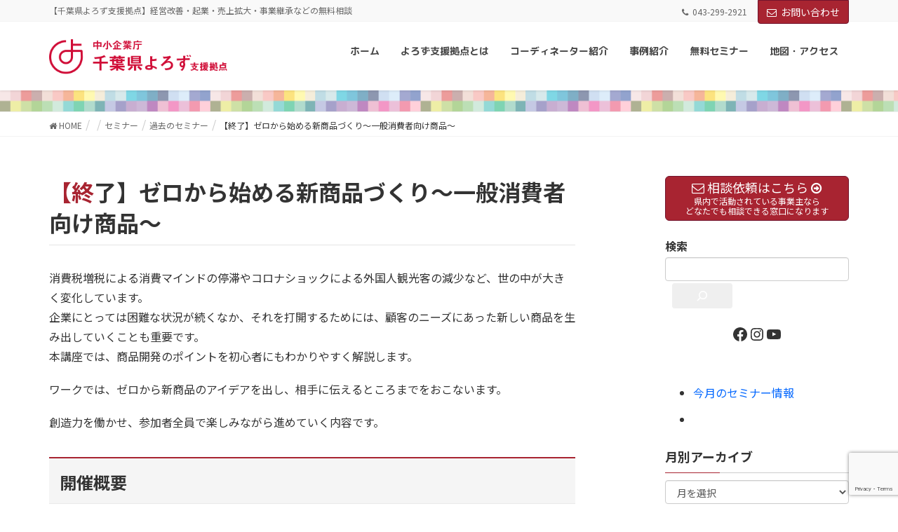

--- FILE ---
content_type: text/html; charset=UTF-8
request_url: https://chibayorozu.go.jp/seminar/pastseminars/20201222pm/
body_size: 20496
content:
<!DOCTYPE html>
<html lang="ja">
<head>
<meta charset="utf-8">
<meta http-equiv="X-UA-Compatible" content="IE=edge">
<meta name="viewport" content="width=device-width, initial-scale=1">
<!-- Google tag (gtag.js) --><script async src="https://www.googletagmanager.com/gtag/js?id=UA-120722277-1"></script><script>window.dataLayer = window.dataLayer || [];function gtag(){dataLayer.push(arguments);}gtag('js', new Date());gtag('config', 'UA-120722277-1');</script>
<title>【終了】ゼロから始める新商品づくり～一般消費者向け商品～ | 千葉県よろず支援拠点・公式サイト</title>
<meta name='robots' content='max-image-preview:large' />
<link rel='dns-prefetch' href='//webfonts.xserver.jp' />
<link rel="alternate" type="application/rss+xml" title="千葉県よろず支援拠点・公式サイト &raquo; フィード" href="https://chibayorozu.go.jp/feed/" />
<link rel="alternate" type="application/rss+xml" title="千葉県よろず支援拠点・公式サイト &raquo; コメントフィード" href="https://chibayorozu.go.jp/comments/feed/" />
<link rel="alternate" type="text/calendar" title="千葉県よろず支援拠点・公式サイト &raquo; iCal フィード" href="https://chibayorozu.go.jp/event/?ical=1" />
<link rel="alternate" title="oEmbed (JSON)" type="application/json+oembed" href="https://chibayorozu.go.jp/wp-json/oembed/1.0/embed?url=https%3A%2F%2Fchibayorozu.go.jp%2Fseminar%2Fpastseminars%2F20201222pm%2F" />
<link rel="alternate" title="oEmbed (XML)" type="text/xml+oembed" href="https://chibayorozu.go.jp/wp-json/oembed/1.0/embed?url=https%3A%2F%2Fchibayorozu.go.jp%2Fseminar%2Fpastseminars%2F20201222pm%2F&#038;format=xml" />
<meta name="description" content="消費税増税による消費マインドの停滞やコロナショックによる外国人観光客の減少など、世の中が大きく変化しています。企業にとっては困難な状況が続くなか、それを打開するためには、顧客のニーズにあった新しい商品を生み出していくことも重要です。本講座では、商品開発のポイントを初心者にもわかりやすく解説します。ワークでは、ゼロから新商品のアイデアを出し、相手に伝えるところまでをおこないます。創造力を働かせ、参加者全員で楽しみながら進めていく内容です。開催概要" /><style id='wp-img-auto-sizes-contain-inline-css' type='text/css'>
img:is([sizes=auto i],[sizes^="auto," i]){contain-intrinsic-size:3000px 1500px}
/*# sourceURL=wp-img-auto-sizes-contain-inline-css */
</style>
<link rel='stylesheet' id='vkExUnit_common_style-css' href='https://chibayorozu.go.jp/wp/wp-content/plugins/vk-all-in-one-expansion-unit/assets/css/vkExUnit_style.css?ver=9.113.0.1' type='text/css' media='all' />
<style id='vkExUnit_common_style-inline-css' type='text/css'>
:root {--ver_page_top_button_url:url(https://chibayorozu.go.jp/wp/wp-content/plugins/vk-all-in-one-expansion-unit/assets/images/to-top-btn-icon.svg);}@font-face {font-weight: normal;font-style: normal;font-family: "vk_sns";src: url("https://chibayorozu.go.jp/wp/wp-content/plugins/vk-all-in-one-expansion-unit/inc/sns/icons/fonts/vk_sns.eot?-bq20cj");src: url("https://chibayorozu.go.jp/wp/wp-content/plugins/vk-all-in-one-expansion-unit/inc/sns/icons/fonts/vk_sns.eot?#iefix-bq20cj") format("embedded-opentype"),url("https://chibayorozu.go.jp/wp/wp-content/plugins/vk-all-in-one-expansion-unit/inc/sns/icons/fonts/vk_sns.woff?-bq20cj") format("woff"),url("https://chibayorozu.go.jp/wp/wp-content/plugins/vk-all-in-one-expansion-unit/inc/sns/icons/fonts/vk_sns.ttf?-bq20cj") format("truetype"),url("https://chibayorozu.go.jp/wp/wp-content/plugins/vk-all-in-one-expansion-unit/inc/sns/icons/fonts/vk_sns.svg?-bq20cj#vk_sns") format("svg");}
.veu_promotion-alert__content--text {border: 1px solid rgba(0,0,0,0.125);padding: 0.5em 1em;border-radius: var(--vk-size-radius);margin-bottom: var(--vk-margin-block-bottom);font-size: 0.875rem;}/* Alert Content部分に段落タグを入れた場合に最後の段落の余白を0にする */.veu_promotion-alert__content--text p:last-of-type{margin-bottom:0;margin-top: 0;}
/*# sourceURL=vkExUnit_common_style-inline-css */
</style>
<link rel='stylesheet' id='sby_common_styles-css' href='https://chibayorozu.go.jp/wp/wp-content/plugins/feeds-for-youtube/public/build/css/sb-youtube-common.css?ver=2.6.2' type='text/css' media='all' />
<link rel='stylesheet' id='sby_styles-css' href='https://chibayorozu.go.jp/wp/wp-content/plugins/feeds-for-youtube/public/build/css/sb-youtube-free.css?ver=2.6.2' type='text/css' media='all' />
<link rel='stylesheet' id='font-awesome-css' href='https://chibayorozu.go.jp/wp/wp-content/plugins/elementor/assets/lib/font-awesome/css/font-awesome.min.css?ver=4.7.0' type='text/css' media='all' />
<style id='wp-emoji-styles-inline-css' type='text/css'>

	img.wp-smiley, img.emoji {
		display: inline !important;
		border: none !important;
		box-shadow: none !important;
		height: 1em !important;
		width: 1em !important;
		margin: 0 0.07em !important;
		vertical-align: -0.1em !important;
		background: none !important;
		padding: 0 !important;
	}
/*# sourceURL=wp-emoji-styles-inline-css */
</style>
<link rel='stylesheet' id='wp-block-library-css' href='https://chibayorozu.go.jp/wp/wp-includes/css/dist/block-library/style.min.css?ver=6.9' type='text/css' media='all' />
<style id='classic-theme-styles-inline-css' type='text/css'>
/*! This file is auto-generated */
.wp-block-button__link{color:#fff;background-color:#32373c;border-radius:9999px;box-shadow:none;text-decoration:none;padding:calc(.667em + 2px) calc(1.333em + 2px);font-size:1.125em}.wp-block-file__button{background:#32373c;color:#fff;text-decoration:none}
/*# sourceURL=/wp-includes/css/classic-themes.min.css */
</style>
<style id='global-styles-inline-css' type='text/css'>
:root{--wp--preset--aspect-ratio--square: 1;--wp--preset--aspect-ratio--4-3: 4/3;--wp--preset--aspect-ratio--3-4: 3/4;--wp--preset--aspect-ratio--3-2: 3/2;--wp--preset--aspect-ratio--2-3: 2/3;--wp--preset--aspect-ratio--16-9: 16/9;--wp--preset--aspect-ratio--9-16: 9/16;--wp--preset--color--black: #000000;--wp--preset--color--cyan-bluish-gray: #abb8c3;--wp--preset--color--white: #ffffff;--wp--preset--color--pale-pink: #f78da7;--wp--preset--color--vivid-red: #cf2e2e;--wp--preset--color--luminous-vivid-orange: #ff6900;--wp--preset--color--luminous-vivid-amber: #fcb900;--wp--preset--color--light-green-cyan: #7bdcb5;--wp--preset--color--vivid-green-cyan: #00d084;--wp--preset--color--pale-cyan-blue: #8ed1fc;--wp--preset--color--vivid-cyan-blue: #0693e3;--wp--preset--color--vivid-purple: #9b51e0;--wp--preset--gradient--vivid-cyan-blue-to-vivid-purple: linear-gradient(135deg,rgb(6,147,227) 0%,rgb(155,81,224) 100%);--wp--preset--gradient--light-green-cyan-to-vivid-green-cyan: linear-gradient(135deg,rgb(122,220,180) 0%,rgb(0,208,130) 100%);--wp--preset--gradient--luminous-vivid-amber-to-luminous-vivid-orange: linear-gradient(135deg,rgb(252,185,0) 0%,rgb(255,105,0) 100%);--wp--preset--gradient--luminous-vivid-orange-to-vivid-red: linear-gradient(135deg,rgb(255,105,0) 0%,rgb(207,46,46) 100%);--wp--preset--gradient--very-light-gray-to-cyan-bluish-gray: linear-gradient(135deg,rgb(238,238,238) 0%,rgb(169,184,195) 100%);--wp--preset--gradient--cool-to-warm-spectrum: linear-gradient(135deg,rgb(74,234,220) 0%,rgb(151,120,209) 20%,rgb(207,42,186) 40%,rgb(238,44,130) 60%,rgb(251,105,98) 80%,rgb(254,248,76) 100%);--wp--preset--gradient--blush-light-purple: linear-gradient(135deg,rgb(255,206,236) 0%,rgb(152,150,240) 100%);--wp--preset--gradient--blush-bordeaux: linear-gradient(135deg,rgb(254,205,165) 0%,rgb(254,45,45) 50%,rgb(107,0,62) 100%);--wp--preset--gradient--luminous-dusk: linear-gradient(135deg,rgb(255,203,112) 0%,rgb(199,81,192) 50%,rgb(65,88,208) 100%);--wp--preset--gradient--pale-ocean: linear-gradient(135deg,rgb(255,245,203) 0%,rgb(182,227,212) 50%,rgb(51,167,181) 100%);--wp--preset--gradient--electric-grass: linear-gradient(135deg,rgb(202,248,128) 0%,rgb(113,206,126) 100%);--wp--preset--gradient--midnight: linear-gradient(135deg,rgb(2,3,129) 0%,rgb(40,116,252) 100%);--wp--preset--font-size--small: 13px;--wp--preset--font-size--medium: 20px;--wp--preset--font-size--large: 36px;--wp--preset--font-size--x-large: 42px;--wp--preset--spacing--20: 0.44rem;--wp--preset--spacing--30: 0.67rem;--wp--preset--spacing--40: 1rem;--wp--preset--spacing--50: 1.5rem;--wp--preset--spacing--60: 2.25rem;--wp--preset--spacing--70: 3.38rem;--wp--preset--spacing--80: 5.06rem;--wp--preset--shadow--natural: 6px 6px 9px rgba(0, 0, 0, 0.2);--wp--preset--shadow--deep: 12px 12px 50px rgba(0, 0, 0, 0.4);--wp--preset--shadow--sharp: 6px 6px 0px rgba(0, 0, 0, 0.2);--wp--preset--shadow--outlined: 6px 6px 0px -3px rgb(255, 255, 255), 6px 6px rgb(0, 0, 0);--wp--preset--shadow--crisp: 6px 6px 0px rgb(0, 0, 0);}:where(.is-layout-flex){gap: 0.5em;}:where(.is-layout-grid){gap: 0.5em;}body .is-layout-flex{display: flex;}.is-layout-flex{flex-wrap: wrap;align-items: center;}.is-layout-flex > :is(*, div){margin: 0;}body .is-layout-grid{display: grid;}.is-layout-grid > :is(*, div){margin: 0;}:where(.wp-block-columns.is-layout-flex){gap: 2em;}:where(.wp-block-columns.is-layout-grid){gap: 2em;}:where(.wp-block-post-template.is-layout-flex){gap: 1.25em;}:where(.wp-block-post-template.is-layout-grid){gap: 1.25em;}.has-black-color{color: var(--wp--preset--color--black) !important;}.has-cyan-bluish-gray-color{color: var(--wp--preset--color--cyan-bluish-gray) !important;}.has-white-color{color: var(--wp--preset--color--white) !important;}.has-pale-pink-color{color: var(--wp--preset--color--pale-pink) !important;}.has-vivid-red-color{color: var(--wp--preset--color--vivid-red) !important;}.has-luminous-vivid-orange-color{color: var(--wp--preset--color--luminous-vivid-orange) !important;}.has-luminous-vivid-amber-color{color: var(--wp--preset--color--luminous-vivid-amber) !important;}.has-light-green-cyan-color{color: var(--wp--preset--color--light-green-cyan) !important;}.has-vivid-green-cyan-color{color: var(--wp--preset--color--vivid-green-cyan) !important;}.has-pale-cyan-blue-color{color: var(--wp--preset--color--pale-cyan-blue) !important;}.has-vivid-cyan-blue-color{color: var(--wp--preset--color--vivid-cyan-blue) !important;}.has-vivid-purple-color{color: var(--wp--preset--color--vivid-purple) !important;}.has-black-background-color{background-color: var(--wp--preset--color--black) !important;}.has-cyan-bluish-gray-background-color{background-color: var(--wp--preset--color--cyan-bluish-gray) !important;}.has-white-background-color{background-color: var(--wp--preset--color--white) !important;}.has-pale-pink-background-color{background-color: var(--wp--preset--color--pale-pink) !important;}.has-vivid-red-background-color{background-color: var(--wp--preset--color--vivid-red) !important;}.has-luminous-vivid-orange-background-color{background-color: var(--wp--preset--color--luminous-vivid-orange) !important;}.has-luminous-vivid-amber-background-color{background-color: var(--wp--preset--color--luminous-vivid-amber) !important;}.has-light-green-cyan-background-color{background-color: var(--wp--preset--color--light-green-cyan) !important;}.has-vivid-green-cyan-background-color{background-color: var(--wp--preset--color--vivid-green-cyan) !important;}.has-pale-cyan-blue-background-color{background-color: var(--wp--preset--color--pale-cyan-blue) !important;}.has-vivid-cyan-blue-background-color{background-color: var(--wp--preset--color--vivid-cyan-blue) !important;}.has-vivid-purple-background-color{background-color: var(--wp--preset--color--vivid-purple) !important;}.has-black-border-color{border-color: var(--wp--preset--color--black) !important;}.has-cyan-bluish-gray-border-color{border-color: var(--wp--preset--color--cyan-bluish-gray) !important;}.has-white-border-color{border-color: var(--wp--preset--color--white) !important;}.has-pale-pink-border-color{border-color: var(--wp--preset--color--pale-pink) !important;}.has-vivid-red-border-color{border-color: var(--wp--preset--color--vivid-red) !important;}.has-luminous-vivid-orange-border-color{border-color: var(--wp--preset--color--luminous-vivid-orange) !important;}.has-luminous-vivid-amber-border-color{border-color: var(--wp--preset--color--luminous-vivid-amber) !important;}.has-light-green-cyan-border-color{border-color: var(--wp--preset--color--light-green-cyan) !important;}.has-vivid-green-cyan-border-color{border-color: var(--wp--preset--color--vivid-green-cyan) !important;}.has-pale-cyan-blue-border-color{border-color: var(--wp--preset--color--pale-cyan-blue) !important;}.has-vivid-cyan-blue-border-color{border-color: var(--wp--preset--color--vivid-cyan-blue) !important;}.has-vivid-purple-border-color{border-color: var(--wp--preset--color--vivid-purple) !important;}.has-vivid-cyan-blue-to-vivid-purple-gradient-background{background: var(--wp--preset--gradient--vivid-cyan-blue-to-vivid-purple) !important;}.has-light-green-cyan-to-vivid-green-cyan-gradient-background{background: var(--wp--preset--gradient--light-green-cyan-to-vivid-green-cyan) !important;}.has-luminous-vivid-amber-to-luminous-vivid-orange-gradient-background{background: var(--wp--preset--gradient--luminous-vivid-amber-to-luminous-vivid-orange) !important;}.has-luminous-vivid-orange-to-vivid-red-gradient-background{background: var(--wp--preset--gradient--luminous-vivid-orange-to-vivid-red) !important;}.has-very-light-gray-to-cyan-bluish-gray-gradient-background{background: var(--wp--preset--gradient--very-light-gray-to-cyan-bluish-gray) !important;}.has-cool-to-warm-spectrum-gradient-background{background: var(--wp--preset--gradient--cool-to-warm-spectrum) !important;}.has-blush-light-purple-gradient-background{background: var(--wp--preset--gradient--blush-light-purple) !important;}.has-blush-bordeaux-gradient-background{background: var(--wp--preset--gradient--blush-bordeaux) !important;}.has-luminous-dusk-gradient-background{background: var(--wp--preset--gradient--luminous-dusk) !important;}.has-pale-ocean-gradient-background{background: var(--wp--preset--gradient--pale-ocean) !important;}.has-electric-grass-gradient-background{background: var(--wp--preset--gradient--electric-grass) !important;}.has-midnight-gradient-background{background: var(--wp--preset--gradient--midnight) !important;}.has-small-font-size{font-size: var(--wp--preset--font-size--small) !important;}.has-medium-font-size{font-size: var(--wp--preset--font-size--medium) !important;}.has-large-font-size{font-size: var(--wp--preset--font-size--large) !important;}.has-x-large-font-size{font-size: var(--wp--preset--font-size--x-large) !important;}
:where(.wp-block-post-template.is-layout-flex){gap: 1.25em;}:where(.wp-block-post-template.is-layout-grid){gap: 1.25em;}
:where(.wp-block-term-template.is-layout-flex){gap: 1.25em;}:where(.wp-block-term-template.is-layout-grid){gap: 1.25em;}
:where(.wp-block-columns.is-layout-flex){gap: 2em;}:where(.wp-block-columns.is-layout-grid){gap: 2em;}
:root :where(.wp-block-pullquote){font-size: 1.5em;line-height: 1.6;}
/*# sourceURL=global-styles-inline-css */
</style>
<link rel='stylesheet' id='contact-form-7-css' href='https://chibayorozu.go.jp/wp/wp-content/plugins/contact-form-7/includes/css/styles.css?ver=6.1.4' type='text/css' media='all' />
<link rel='stylesheet' id='wp-show-posts-css' href='https://chibayorozu.go.jp/wp/wp-content/plugins/wp-show-posts/css/wp-show-posts-min.css?ver=1.1.6' type='text/css' media='all' />
<link rel='stylesheet' id='wp-ulike-css' href='https://chibayorozu.go.jp/wp/wp-content/plugins/wp-ulike/assets/css/wp-ulike.min.css?ver=4.8.3.1' type='text/css' media='all' />
<link rel='stylesheet' id='tribe-events-v2-single-skeleton-css' href='https://chibayorozu.go.jp/wp/wp-content/plugins/the-events-calendar/build/css/tribe-events-single-skeleton.css?ver=6.15.13' type='text/css' media='all' />
<link rel='stylesheet' id='tribe-events-v2-single-skeleton-full-css' href='https://chibayorozu.go.jp/wp/wp-content/plugins/the-events-calendar/build/css/tribe-events-single-full.css?ver=6.15.13' type='text/css' media='all' />
<link rel='stylesheet' id='tec-events-elementor-widgets-base-styles-css' href='https://chibayorozu.go.jp/wp/wp-content/plugins/the-events-calendar/build/css/integrations/plugins/elementor/widgets/widget-base.css?ver=6.15.13' type='text/css' media='all' />
<link rel='stylesheet' id='lightning-common-style-css' href='https://chibayorozu.go.jp/wp/wp-content/themes/lightning-pro/assets/css/common.css?ver=1.5.0' type='text/css' media='all' />
<link rel='stylesheet' id='lightning-design-style-css' href='https://chibayorozu.go.jp/wp/wp-content/themes/lightning-pro/design-skin/origin/css/style.css?ver=1.5.0' type='text/css' media='all' />
<style id='lightning-design-style-inline-css' type='text/css'>
/* ltg theme common */.color_key_bg,.color_key_bg_hover:hover{background-color: #a82431;}.color_key_txt,.color_key_txt_hover:hover{color: #a82431;}.color_key_border,.color_key_border_hover:hover{border-color: #a82431;}.color_key_dark_bg,.color_key_dark_bg_hover:hover{background-color: #72142d;}.color_key_dark_txt,.color_key_dark_txt_hover:hover{color: #72142d;}.color_key_dark_border,.color_key_dark_border_hover:hover{border-color: #72142d;}
.bbp-submit-wrapper .button.submit,.woocommerce a.button.alt:hover,.woocommerce-product-search button:hover,.woocommerce button.button.alt { background-color:#72142d ; }.bbp-submit-wrapper .button.submit:hover,.woocommerce a.button.alt,.woocommerce-product-search button,.woocommerce button.button.alt:hover { background-color:#a82431 ; }.woocommerce ul.product_list_widget li a:hover img { border-color:#a82431; }.veu_color_txt_key { color:#72142d ; }.veu_color_bg_key { background-color:#72142d ; }.veu_color_border_key { border-color:#72142d ; }.btn-default { border-color:#a82431;color:#a82431;}.btn-default:focus,.btn-default:hover { border-color:#a82431;background-color: #a82431; }.btn-primary { background-color:#a82431;border-color:#72142d; }.btn-primary:focus,.btn-primary:hover { background-color:#72142d;border-color:#a82431; }/* sidebar child menu display */.localNav ul ul.children{ display:none; }.localNav ul li.current_page_ancestor ul.children,.localNav ul li.current_page_item ul.children,.localNav ul li.current-cat ul.children{ display:block; }
a { color:#72142d ; }a:hover { color:#a82431 ; }.page-header { background-color:#a82431; }h1.entry-title:first-letter,.single h1.entry-title:first-letter { color:#a82431; }h2,.mainSection-title { border-top-color:#a82431; }h3:after,.subSection-title:after { border-bottom-color:#a82431; }.media .media-body .media-heading a:hover { color:#a82431; }ul.page-numbers li span.page-numbers.current { background-color:#a82431; }.pager li > a { border-color:#a82431;color:#a82431;}.pager li > a:hover { background-color:#a82431;color:#fff;}footer { border-top-color:#a82431; }dt { border-left-color:#a82431; }@media (min-width: 768px){ ul.gMenu > li > a:after { border-bottom-color: #a82431 ; }} /* @media (min-width: 768px) */
/* page header */.page-header{color:#1a00c6;background-color:#666666;}
/* Font switch */.navbar-brand.siteHeader_logo{ font-family:"Noto Sans JP",sans-serif;font-weight:400;}.gMenu_name,.vk-mobile-nav .menu,.mobile-fix-nav-menu{ font-family:"M PLUS Rounded 1c",sans-serif;font-weight:700;}.gMenu_description{ font-family:"M PLUS Rounded 1c",sans-serif;font-weight:700;}h1,h2,h3,h4,h5,h6,dt,.page-header_pageTitle,.mainSection-title,.subSection-title,.veu_leadTxt,.lead{ font-family:"Noto Sans JP",sans-serif;font-weight:700;}body{ font-family:"Noto Sans JP",sans-serif;font-weight:400;}
/*# sourceURL=lightning-design-style-inline-css */
</style>
<link rel='stylesheet' id='lightning-theme-style-css' href='https://chibayorozu.go.jp/wp/wp-content/themes/lightning-pro/style.css?ver=1.5.0' type='text/css' media='all' />
<link rel='stylesheet' id='veu-cta-css' href='https://chibayorozu.go.jp/wp/wp-content/plugins/vk-all-in-one-expansion-unit/inc/call-to-action/package/assets/css/style.css?ver=9.113.0.1' type='text/css' media='all' />
<link rel='stylesheet' id='fancybox-css' href='https://chibayorozu.go.jp/wp/wp-content/plugins/easy-fancybox/fancybox/1.5.4/jquery.fancybox.min.css?ver=6.9' type='text/css' media='screen' />
<style id='fancybox-inline-css' type='text/css'>
#fancybox-outer{background:#ffffff}#fancybox-content{background:#ffffff;border-color:#ffffff;color:#000000;}#fancybox-title,#fancybox-title-float-main{color:#fff}
/*# sourceURL=fancybox-inline-css */
</style>
<script type="text/javascript" src="https://chibayorozu.go.jp/wp/wp-includes/js/jquery/jquery.min.js?ver=3.7.1" id="jquery-core-js"></script>
<script type="text/javascript" src="https://chibayorozu.go.jp/wp/wp-includes/js/jquery/jquery-migrate.min.js?ver=3.4.1" id="jquery-migrate-js"></script>
<script type="text/javascript" src="//webfonts.xserver.jp/js/xserverv3.js?fadein=0&amp;ver=2.0.9" id="typesquare_std-js"></script>
<link rel="https://api.w.org/" href="https://chibayorozu.go.jp/wp-json/" /><link rel="alternate" title="JSON" type="application/json" href="https://chibayorozu.go.jp/wp-json/wp/v2/posts/3430" /><link rel="EditURI" type="application/rsd+xml" title="RSD" href="https://chibayorozu.go.jp/wp/xmlrpc.php?rsd" />
<meta name="generator" content="WordPress 6.9" />
<link rel="canonical" href="https://chibayorozu.go.jp/seminar/pastseminars/20201222pm/" />
<link rel='shortlink' href='https://chibayorozu.go.jp/?p=3430' />
	<link rel="preconnect" href="https://fonts.googleapis.com">
	<link rel="preconnect" href="https://fonts.gstatic.com">
	<meta name="tec-api-version" content="v1"><meta name="tec-api-origin" content="https://chibayorozu.go.jp"><link rel="alternate" href="https://chibayorozu.go.jp/wp-json/tribe/events/v1/" /><!-- Analytics by WP Statistics - https://wp-statistics.com -->
<meta name="generator" content="Elementor 3.34.0; features: additional_custom_breakpoints; settings: css_print_method-external, google_font-enabled, font_display-auto">
			<style>
				.e-con.e-parent:nth-of-type(n+4):not(.e-lazyloaded):not(.e-no-lazyload),
				.e-con.e-parent:nth-of-type(n+4):not(.e-lazyloaded):not(.e-no-lazyload) * {
					background-image: none !important;
				}
				@media screen and (max-height: 1024px) {
					.e-con.e-parent:nth-of-type(n+3):not(.e-lazyloaded):not(.e-no-lazyload),
					.e-con.e-parent:nth-of-type(n+3):not(.e-lazyloaded):not(.e-no-lazyload) * {
						background-image: none !important;
					}
				}
				@media screen and (max-height: 640px) {
					.e-con.e-parent:nth-of-type(n+2):not(.e-lazyloaded):not(.e-no-lazyload),
					.e-con.e-parent:nth-of-type(n+2):not(.e-lazyloaded):not(.e-no-lazyload) * {
						background-image: none !important;
					}
				}
			</style>
			<!-- [ VK All in One Expansion Unit OGP ] -->
<meta property="og:site_name" content="千葉県よろず支援拠点・公式サイト" />
<meta property="og:url" content="https://chibayorozu.go.jp/seminar/pastseminars/20201222pm/" />
<meta property="og:title" content="【終了】ゼロから始める新商品づくり～一般消費者向け商品～ | 千葉県よろず支援拠点・公式サイト" />
<meta property="og:description" content="消費税増税による消費マインドの停滞やコロナショックによる外国人観光客の減少など、世の中が大きく変化しています。企業にとっては困難な状況が続くなか、それを打開するためには、顧客のニーズにあった新しい商品を生み出していくことも重要です。本講座では、商品開発のポイントを初心者にもわかりやすく解説します。ワークでは、ゼロから新商品のアイデアを出し、相手に伝えるところまでをおこないます。創造力を働かせ、参加者全員で楽しみながら進めていく内容です。開催概要" />
<meta property="og:type" content="article" />
<meta property="og:image" content="https://chibayorozu.go.jp/wp/wp-content/uploads/2020/11/food_pan_kashipan.png" />
<meta property="og:image:width" content="750" />
<meta property="og:image:height" content="713" />
<!-- [ / VK All in One Expansion Unit OGP ] -->
<!-- [ VK All in One Expansion Unit twitter card ] -->
<meta name="twitter:card" content="summary_large_image">
<meta name="twitter:description" content="消費税増税による消費マインドの停滞やコロナショックによる外国人観光客の減少など、世の中が大きく変化しています。企業にとっては困難な状況が続くなか、それを打開するためには、顧客のニーズにあった新しい商品を生み出していくことも重要です。本講座では、商品開発のポイントを初心者にもわかりやすく解説します。ワークでは、ゼロから新商品のアイデアを出し、相手に伝えるところまでをおこないます。創造力を働かせ、参加者全員で楽しみながら進めていく内容です。開催概要">
<meta name="twitter:title" content="【終了】ゼロから始める新商品づくり～一般消費者向け商品～ | 千葉県よろず支援拠点・公式サイト">
<meta name="twitter:url" content="https://chibayorozu.go.jp/seminar/pastseminars/20201222pm/">
	<meta name="twitter:image" content="https://chibayorozu.go.jp/wp/wp-content/uploads/2020/11/food_pan_kashipan.png">
	<meta name="twitter:domain" content="chibayorozu.go.jp">
	<!-- [ / VK All in One Expansion Unit twitter card ] -->
	<link rel="icon" href="https://chibayorozu.go.jp/wp/wp-content/uploads/2020/06/cropped-icon-32x32.png" sizes="32x32" />
<link rel="icon" href="https://chibayorozu.go.jp/wp/wp-content/uploads/2020/06/cropped-icon-192x192.png" sizes="192x192" />
<link rel="apple-touch-icon" href="https://chibayorozu.go.jp/wp/wp-content/uploads/2020/06/cropped-icon-180x180.png" />
<meta name="msapplication-TileImage" content="https://chibayorozu.go.jp/wp/wp-content/uploads/2020/06/cropped-icon-270x270.png" />
		<style type="text/css" id="wp-custom-css">
			@media print {
 a[href]:after {
 content: "" !important;
 }
 
 abbr[title]:after {
 content: "" !important;
 }
}

.page-header {
background-color: #ffffff;
background-image: url('https://chibayorozu.go.jp/wp/wp-content/uploads/2020/04/cafe_title_bg.jpg');
background-size: auto 100%;
color: #222;
}

.veu_cta {
    clear: both;
}

.corona_info{
display: -webkit-box;
display: -ms-flexbox;
display: flex;
}

.ci_item{
width:50%;
margin:0 20px;
}

.ci_title{
color:#ff0033;
font-weight:bold;
text-align:center;
font-size:18px;
}

.ci_img{
	text-align:center;
}

.media_post_meta{
	display:none;
}

.media_post .media_post_label_new {
	display: none;
}

.entry-meta{display:none;}

@media (max-width: 992px){.corona_info {display:block;}
.ci_item{width:100%;margin:0;}}
		</style>
				<style type="text/css">/* VK CSS Customize */a{color:#0066FF;}.widget{margin-bottom:10px;}.widget_link_list ul, .widget_recent_comments ul, .widget_nav_menu ul, .widget_archive ul, .widget_categories ul, .widget_recent_entries ul{margin-bottom:20px;}span.posts_in_category{display:none;}.veu_postList .postList_date{margin-right:10px;color:#000000;}hr{border-top:1px solid #ccc;}/* End VK CSS Customize */</style>
				<style id="egf-frontend-styles" type="text/css">
		p {} h1 {} h2 {} h3 {} h4 {} h5 {} h6 {} 	</style>
	<!-- [ VK All in One Expansion Unit Article Structure Data ] --><script type="application/ld+json">{"@context":"https://schema.org/","@type":"Article","headline":"【終了】ゼロから始める新商品づくり～一般消費者向け商品～","image":"https://chibayorozu.go.jp/wp/wp-content/uploads/2020/11/food_pan_kashipan-320x180.png","datePublished":"2020-11-12T11:29:04+09:00","dateModified":"2022-07-07T20:27:05+09:00","author":{"@type":"organization","name":"chibayorozu","url":"https://chibayorozu.go.jp/","sameAs":""}}</script><!-- [ / VK All in One Expansion Unit Article Structure Data ] -->
</head>
<body class="wp-singular post-template-default single single-post postid-3430 single-format-standard wp-theme-lightning-pro tribe-no-js sidebar-fix device-pc headfix header_height_changer post-name-20201222pm category-pastseminars post-type-post elementor-default elementor-kit-">
<div class="vk-mobile-nav-menu-btn">MENU</div><div class="vk-mobile-nav"><nav class="global-nav"><ul id="menu-%e3%83%98%e3%83%83%e3%83%80%e3%83%bc%e3%83%8a%e3%83%93" class="vk-menu-acc  menu"><li id="menu-item-83" class="menu-item menu-item-type-custom menu-item-object-custom menu-item-83"><a href="/">ホーム</a></li>
<li id="menu-item-85" class="menu-item menu-item-type-post_type menu-item-object-page menu-item-has-children menu-item-85"><a href="https://chibayorozu.go.jp/aboutus/">よろず支援拠点とは</a>
<ul class="sub-menu">
	<li id="menu-item-273" class="menu-item menu-item-type-post_type menu-item-object-page menu-item-273"><a href="https://chibayorozu.go.jp/aboutus/satellite/">サテライト相談</a></li>
</ul>
</li>
<li id="menu-item-4286" class="menu-item menu-item-type-post_type menu-item-object-page menu-item-4286"><a href="https://chibayorozu.go.jp/coordinator/">コーディネーター紹介</a></li>
<li id="menu-item-4582" class="menu-item menu-item-type-custom menu-item-object-custom menu-item-has-children menu-item-4582"><a href="https://chibayorozu.go.jp/case/">事例紹介</a>
<ul class="sub-menu">
	<li id="menu-item-3520" class="menu-item menu-item-type-taxonomy menu-item-object-category menu-item-3520"><a href="https://chibayorozu.go.jp/category/problem/">取り組み事例</a></li>
	<li id="menu-item-159" class="menu-item menu-item-type-taxonomy menu-item-object-category menu-item-159"><a href="https://chibayorozu.go.jp/category/case/">個別の支援事例</a></li>
</ul>
</li>
<li id="menu-item-4094" class="menu-item menu-item-type-post_type_archive menu-item-object-tribe_events menu-item-has-children menu-item-4094"><a href="https://chibayorozu.go.jp/event/">無料セミナー</a>
<ul class="sub-menu">
	<li id="menu-item-5790" class="menu-item menu-item-type-custom menu-item-object-custom menu-item-5790"><a href="https://chibayorozu.go.jp/wp/?post_type=tribe_events&#038;eventDisplay=month">近日開催のセミナー</a></li>
	<li id="menu-item-6896" class="menu-item menu-item-type-taxonomy menu-item-object-category current-post-ancestor current-menu-parent current-post-parent menu-item-6896"><a href="https://chibayorozu.go.jp/category/seminar/pastseminars/">過去のセミナー</a></li>
</ul>
</li>
<li id="menu-item-86" class="menu-item menu-item-type-post_type menu-item-object-page menu-item-86"><a href="https://chibayorozu.go.jp/access/">地図・アクセス</a></li>
</ul></nav></div><header class="navbar siteHeader">
	<div class="headerTop" id="headerTop"><div class="container"><p class="headerTop_description">【千葉県よろず支援拠点】経営改善・起業・売上拡大・事業継承などの無料相談</p><nav><ul id="%1$s" class="%2$s nav"><li class="headerTop_tel"><span class="headerTop_tel_wrap"><i class="fa fa-phone"></i>043-299-2921</span></li></ul></nav><div class="headerTop_contactBtn"><a href="https://chibayorozu.go.jp/wp/contact/" class="btn btn-primary"><i class="fa fa-envelope-o"></i>お問い合わせ</a></div></div><!-- [ / .container ] --></div><!-- [ / #headerTop  ] -->	<div class="container siteHeadContainer">
		<div class="navbar-header">
			<h1 class="navbar-brand siteHeader_logo">
			<a href="https://chibayorozu.go.jp/"><span>
			<img src="https://chibayorozu.go.jp/wp/wp-content/uploads/2020/06/logo3-1.png" alt="千葉県よろず支援拠点・公式サイト" />			</span></a>
			</h1>
								</div>

		<div id="gMenu_outer" class="gMenu_outer"><nav class="menu-%e3%83%98%e3%83%83%e3%83%80%e3%83%bc%e3%83%8a%e3%83%93-container"><ul id="menu-%e3%83%98%e3%83%83%e3%83%80%e3%83%bc%e3%83%8a%e3%83%93-2" class="menu nav gMenu"><li id="menu-item-83" class="menu-item menu-item-type-custom menu-item-object-custom"><a href="/"><strong class="gMenu_name">ホーム</strong></a></li>
<li id="menu-item-85" class="menu-item menu-item-type-post_type menu-item-object-page menu-item-has-children"><a href="https://chibayorozu.go.jp/aboutus/"><strong class="gMenu_name">よろず支援拠点とは</strong></a>
<ul class="sub-menu">
	<li id="menu-item-273" class="menu-item menu-item-type-post_type menu-item-object-page"><a href="https://chibayorozu.go.jp/aboutus/satellite/">サテライト相談</a></li>
</ul>
</li>
<li id="menu-item-4286" class="menu-item menu-item-type-post_type menu-item-object-page"><a href="https://chibayorozu.go.jp/coordinator/"><strong class="gMenu_name">コーディネーター紹介</strong></a></li>
<li id="menu-item-4582" class="menu-item menu-item-type-custom menu-item-object-custom menu-item-has-children"><a href="https://chibayorozu.go.jp/case/"><strong class="gMenu_name">事例紹介</strong></a>
<ul class="sub-menu">
	<li id="menu-item-3520" class="menu-item menu-item-type-taxonomy menu-item-object-category"><a href="https://chibayorozu.go.jp/category/problem/">取り組み事例</a></li>
	<li id="menu-item-159" class="menu-item menu-item-type-taxonomy menu-item-object-category"><a href="https://chibayorozu.go.jp/category/case/">個別の支援事例</a></li>
</ul>
</li>
<li id="menu-item-4094" class="menu-item menu-item-type-post_type_archive menu-item-object-tribe_events menu-item-has-children"><a href="https://chibayorozu.go.jp/event/"><strong class="gMenu_name">無料セミナー</strong></a>
<ul class="sub-menu">
	<li id="menu-item-5790" class="menu-item menu-item-type-custom menu-item-object-custom"><a href="https://chibayorozu.go.jp/wp/?post_type=tribe_events&amp;eventDisplay=month">近日開催のセミナー</a></li>
	<li id="menu-item-6896" class="menu-item menu-item-type-taxonomy menu-item-object-category current-post-ancestor current-menu-parent current-post-parent"><a href="https://chibayorozu.go.jp/category/seminar/pastseminars/">過去のセミナー</a></li>
</ul>
</li>
<li id="menu-item-86" class="menu-item menu-item-type-post_type menu-item-object-page"><a href="https://chibayorozu.go.jp/access/"><strong class="gMenu_name">地図・アクセス</strong></a></li>
</ul></nav></div>	</div>
	</header>

<div class="section page-header"><div class="container"><div class="row"><div class="col-md-12">
<div class="page-header_pageTitle">
</div>
</div></div></div></div><!-- [ /.page-header ] -->
<!-- [ .breadSection ] -->
<div class="section breadSection">
<div class="container">
<div class="row">
<ol class="breadcrumb"><li id="panHome"><a href="https://chibayorozu.go.jp/"><span><i class="fa fa-home"></i> HOME</span></a></li><li><a href=""><span></span></a></li><li><a href="https://chibayorozu.go.jp/category/seminar/"><span>セミナー</span></a></li><li><a href="https://chibayorozu.go.jp/category/seminar/pastseminars/"><span>過去のセミナー</span></a></li><li><span>【終了】ゼロから始める新商品づくり～一般消費者向け商品～</span></li></ol>
</div>
</div>
</div>
<!-- [ /.breadSection ] -->
<div class="section siteContent">
<div class="container">
<div class="row">

<div class="col-md-8 mainSection" id="main" role="main">

			<article id="post-3430" class="post-3430 post type-post status-publish format-standard has-post-thumbnail hentry category-pastseminars">
		<header>
		<div class="entry-meta">


<span class="published entry-meta_items">2020年11月12日</span>

<span class="entry-meta_items entry-meta_updated">/ 最終更新日 : <span class="updated">2022年7月7日</span></span>


	
	<span class="vcard author entry-meta_items entry-meta_items_author entry-meta_hidden"><span class="fn">chibayorozu</span></span>



<span class="entry-meta_items entry-meta_items_term"><a href="https://chibayorozu.go.jp/category/seminar/pastseminars/" class="btn btn-xs btn-primary" style="background-color:#999999;border:none;">過去のセミナー</a></span>
</div>
		<h1 class="entry-title">【終了】ゼロから始める新商品づくり～一般消費者向け商品～</h1>
		</header>

		<div class="entry-body">
		
<p>消費税増税による消費マインドの停滞やコロナショックによる外国人観光客の減少など、世の中が大きく変化しています。<br />企業にとっては困難な状況が続くなか、それを打開するためには、顧客のニーズにあった新しい商品を生み出していくことも重要です。<br />本講座では、商品開発のポイントを初心者にもわかりやすく解説します。</p>
<p>ワークでは、ゼロから新商品のアイデアを出し、相手に伝えるところまでをおこないます。</p>
<p>創造力を働かせ、参加者全員で楽しみながら進めていく内容です。</p>
<p>

</p>
<h2 class="wp-block-heading">開催概要</h2>
<p>

</p>
<table class="wp-block-table">
<tbody>
<tr>
<td><strong>開催日時</strong></td>
<td><span style="display: inline !important; float: none; background-color: transparent; color: #333333; cursor: text; font-family: 'メイリオ',Meiryo,'ＭＳ Ｐゴシック','Hiragino Kaku Gothic Pro','ヒラギノ角ゴ Pro W3',sans-serif; font-size: 16px; font-style: normal; font-variant: normal; font-weight: 400; letter-spacing: normal; orphans: 2; text-align: left; text-decoration: none; text-indent: 0px; text-transform: none; -webkit-text-stroke-width: 0px; white-space: normal; word-spacing: 0px;">2020</span>年12月22日（火）14：00～16：00（受付13：45～）</td>
</tr>
<tr>
<td><strong>開催場所</strong></td>
<td>（公財）千葉県産業振興センター　よろず支援拠点<br />千葉市美浜区中瀬2-6-1　WBGマリブイースト23F　</td>
</tr>
<tr>
<td><strong>対象者</strong></td>
<td>一般消費者向けの商品を開発したい事業者</td>
</tr>
<tr>
<td><strong>募集人数</strong></td>
<td>4名（申込先着順）</td>
</tr>
<tr>
<td><strong>参加費</strong></td>
<td>無料</td>
</tr>
<tr>
<td style="white-space: nowrap;"><strong>当日の持ち物</strong></td>
<td>特になし</td>
</tr>
<tr>
<td><strong>主催・共催</strong></td>
<td>主催：公益財団法人千葉県産業振興センター<br />千葉県よろず支援拠点（経済産業省関東経済産業局委託事業）<br />共催：株式会社日本政策金融公庫</td>
</tr>
</tbody>
</table>
<p>

</p>
<h2 class="wp-block-heading">講師紹介</h2>
<p><!-- /wp:post-content --></p>
<p><b><span style="font-size: 14pt;">水下　智則</span>（みずした　とものり）<strong>よろず支援拠点コーディネーター</strong></b><br />中小企業診断士、社会保険労務士</p>
<p>大手食品メーカーで営業、商品企画職に従事。その後大手小売業でプライベートブランドの営業企画、関連会社の経営企画職に従事し、2011年に社労士として独立。2015年から約3年間、自社で小売店舗の運営をおこなう。また１５０を超える地域で講演活動をおこない、全国の中小企業経営を支援している。中小企業診断士、社会保険労務士、ＭＢＡ、第一種衛生管理者、ビジネスコンプライアンス検定上級の資格を有する。</p>
<p>&nbsp;</p>
<p><!-- wp:paragraph /-->

<!-- wp:paragraph /--><!-- /wp:media-text -->

<!-- wp:heading --></p>
<h2>申込・問い合わせ</h2>
<p><!-- /wp:heading -->

<!-- wp:paragraph --></p>
<p>必要事項をご記入の上、下記よりお申し込みください。<br />※企業名（ふりがな）、所在地（郵便番号）、電話番号、受講者名（ふりがな、役職名）、メールアドレス、申込者がご本人でない時は、申し込まれた方の電話番号、メールアドレスをご記入ください。<br />参加決定の返信がない場合、お手数ですがお電話での確認をお願いいたします。</p>
<a href="https://chibayorozu.go.jp/wp/zoomseminar/" class="su-button su-button-style-default" style="color:#55555;background-color:#fff462;border-color:#ccc44f;border-radius:7px" target="_self"><span style="color:#55555;padding:0px 20px;font-size:16px;line-height:32px;border-color:#fff892;border-radius:7px;text-shadow:none"> お申込みはこちらから</span></a>
<p>&nbsp;</p>
<p><!-- /wp:paragraph --></p>		<div class="wpulike wpulike-default " ><div class="wp_ulike_general_class wp_ulike_is_restricted"><button type="button"
					aria-label="いいねボタン"
					data-ulike-id="3430"
					data-ulike-nonce="932240fbd2"
					data-ulike-type="post"
					data-ulike-template="wpulike-default"
					data-ulike-display-likers=""
					data-ulike-likers-style="popover"
					class="wp_ulike_btn wp_ulike_put_image wp_post_btn_3430"></button><span class="count-box wp_ulike_counter_up" data-ulike-counter-value="0"></span>			</div></div>
	ご記入いただいた個人情報につきましては、千葉県よろず支援拠点において、本セミナー申込みに関する受付名簿の作成および申込者様へのご連絡、今後のセミナー情報や経営に関する情報提供をさせていただく目的で使用させていただきます。
<br />
<br />
<a href="https://chibayorozu.go.jp/wp/wp-content/uploads/2019/07/セミナーチラシ裏面（通常回）.pdf"><strong>→ セミナー申込書PDF</strong></a>		</div><!-- [ /.entry-body ] -->

		<div class="entry-footer">
		
				<div class="entry-meta-dataList"><dl><dt>カテゴリー</dt><dd><a href="https://chibayorozu.go.jp/category/seminar/pastseminars/">過去のセミナー</a></dd></dl></div>
					</div><!-- [ /.entry-footer ] -->

			</article>
	

</div><!-- [ /.mainSection ] -->

<div class="col-md-3 col-md-offset-1 subSection sideSection">
<aside class="widget widget_vkexunit_contact" id="vkexunit_contact-12"><div class="veu_contact"><a href="https://chibayorozu.go.jp/wp/attention/" class="btn btn-primary btn-lg btn-block contact_bt"><span class="contact_bt_txt"><i class="fa fa-envelope-o"></i> 相談依頼はこちら <i class="fa fa-arrow-circle-o-right"></i></span><span class="contact_bt_subTxt contact_bt_subTxt_side">県内で活動されている事業主なら<br>
どなたでも相談できる窓口になります</span></a></div></aside><aside class="widget widget_block widget_search" id="block-4"><form role="search" method="get" action="https://chibayorozu.go.jp/" class="wp-block-search__button-outside wp-block-search__icon-button wp-block-search"    ><label class="wp-block-search__label" for="wp-block-search__input-1" >検索</label><div class="wp-block-search__inside-wrapper" ><input class="wp-block-search__input" id="wp-block-search__input-1" placeholder="" value="" type="search" name="s" required /><button aria-label="検索" class="wp-block-search__button has-icon wp-element-button" type="submit" ><svg class="search-icon" viewBox="0 0 24 24" width="24" height="24">
					<path d="M13 5c-3.3 0-6 2.7-6 6 0 1.4.5 2.7 1.3 3.7l-3.8 3.8 1.1 1.1 3.8-3.8c1 .8 2.3 1.3 3.7 1.3 3.3 0 6-2.7 6-6S16.3 5 13 5zm0 10.5c-2.5 0-4.5-2-4.5-4.5s2-4.5 4.5-4.5 4.5 2 4.5 4.5-2 4.5-4.5 4.5z"></path>
				</svg></button></div></form></aside><aside class="widget widget_block" id="block-8">
<ul class="wp-block-social-links aligncenter has-normal-icon-size is-layout-flex wp-block-social-links-is-layout-flex"><li class="wp-social-link wp-social-link-facebook  wp-block-social-link"><a href="https://www.facebook.com/chibayorozu" class="wp-block-social-link-anchor"><svg width="24" height="24" viewBox="0 0 24 24" version="1.1" xmlns="http://www.w3.org/2000/svg" aria-hidden="true" focusable="false"><path d="M12 2C6.5 2 2 6.5 2 12c0 5 3.7 9.1 8.4 9.9v-7H7.9V12h2.5V9.8c0-2.5 1.5-3.9 3.8-3.9 1.1 0 2.2.2 2.2.2v2.5h-1.3c-1.2 0-1.6.8-1.6 1.6V12h2.8l-.4 2.9h-2.3v7C18.3 21.1 22 17 22 12c0-5.5-4.5-10-10-10z"></path></svg><span class="wp-block-social-link-label screen-reader-text">Facebook</span></a></li>

<li class="wp-social-link wp-social-link-instagram  wp-block-social-link"><a href="https://www.instagram.com/chibayorozu/" class="wp-block-social-link-anchor"><svg width="24" height="24" viewBox="0 0 24 24" version="1.1" xmlns="http://www.w3.org/2000/svg" aria-hidden="true" focusable="false"><path d="M12,4.622c2.403,0,2.688,0.009,3.637,0.052c0.877,0.04,1.354,0.187,1.671,0.31c0.42,0.163,0.72,0.358,1.035,0.673 c0.315,0.315,0.51,0.615,0.673,1.035c0.123,0.317,0.27,0.794,0.31,1.671c0.043,0.949,0.052,1.234,0.052,3.637 s-0.009,2.688-0.052,3.637c-0.04,0.877-0.187,1.354-0.31,1.671c-0.163,0.42-0.358,0.72-0.673,1.035 c-0.315,0.315-0.615,0.51-1.035,0.673c-0.317,0.123-0.794,0.27-1.671,0.31c-0.949,0.043-1.233,0.052-3.637,0.052 s-2.688-0.009-3.637-0.052c-0.877-0.04-1.354-0.187-1.671-0.31c-0.42-0.163-0.72-0.358-1.035-0.673 c-0.315-0.315-0.51-0.615-0.673-1.035c-0.123-0.317-0.27-0.794-0.31-1.671C4.631,14.688,4.622,14.403,4.622,12 s0.009-2.688,0.052-3.637c0.04-0.877,0.187-1.354,0.31-1.671c0.163-0.42,0.358-0.72,0.673-1.035 c0.315-0.315,0.615-0.51,1.035-0.673c0.317-0.123,0.794-0.27,1.671-0.31C9.312,4.631,9.597,4.622,12,4.622 M12,3 C9.556,3,9.249,3.01,8.289,3.054C7.331,3.098,6.677,3.25,6.105,3.472C5.513,3.702,5.011,4.01,4.511,4.511 c-0.5,0.5-0.808,1.002-1.038,1.594C3.25,6.677,3.098,7.331,3.054,8.289C3.01,9.249,3,9.556,3,12c0,2.444,0.01,2.751,0.054,3.711 c0.044,0.958,0.196,1.612,0.418,2.185c0.23,0.592,0.538,1.094,1.038,1.594c0.5,0.5,1.002,0.808,1.594,1.038 c0.572,0.222,1.227,0.375,2.185,0.418C9.249,20.99,9.556,21,12,21s2.751-0.01,3.711-0.054c0.958-0.044,1.612-0.196,2.185-0.418 c0.592-0.23,1.094-0.538,1.594-1.038c0.5-0.5,0.808-1.002,1.038-1.594c0.222-0.572,0.375-1.227,0.418-2.185 C20.99,14.751,21,14.444,21,12s-0.01-2.751-0.054-3.711c-0.044-0.958-0.196-1.612-0.418-2.185c-0.23-0.592-0.538-1.094-1.038-1.594 c-0.5-0.5-1.002-0.808-1.594-1.038c-0.572-0.222-1.227-0.375-2.185-0.418C14.751,3.01,14.444,3,12,3L12,3z M12,7.378 c-2.552,0-4.622,2.069-4.622,4.622S9.448,16.622,12,16.622s4.622-2.069,4.622-4.622S14.552,7.378,12,7.378z M12,15 c-1.657,0-3-1.343-3-3s1.343-3,3-3s3,1.343,3,3S13.657,15,12,15z M16.804,6.116c-0.596,0-1.08,0.484-1.08,1.08 s0.484,1.08,1.08,1.08c0.596,0,1.08-0.484,1.08-1.08S17.401,6.116,16.804,6.116z"></path></svg><span class="wp-block-social-link-label screen-reader-text">Instagram</span></a></li>

<li class="wp-social-link wp-social-link-youtube  wp-block-social-link"><a href="https://www.youtube.com/channel/UCO9vgMzeoV2ShNoXcW6O3rQ" class="wp-block-social-link-anchor"><svg width="24" height="24" viewBox="0 0 24 24" version="1.1" xmlns="http://www.w3.org/2000/svg" aria-hidden="true" focusable="false"><path d="M21.8,8.001c0,0-0.195-1.378-0.795-1.985c-0.76-0.797-1.613-0.801-2.004-0.847c-2.799-0.202-6.997-0.202-6.997-0.202 h-0.009c0,0-4.198,0-6.997,0.202C4.608,5.216,3.756,5.22,2.995,6.016C2.395,6.623,2.2,8.001,2.2,8.001S2,9.62,2,11.238v1.517 c0,1.618,0.2,3.237,0.2,3.237s0.195,1.378,0.795,1.985c0.761,0.797,1.76,0.771,2.205,0.855c1.6,0.153,6.8,0.201,6.8,0.201 s4.203-0.006,7.001-0.209c0.391-0.047,1.243-0.051,2.004-0.847c0.6-0.607,0.795-1.985,0.795-1.985s0.2-1.618,0.2-3.237v-1.517 C22,9.62,21.8,8.001,21.8,8.001z M9.935,14.594l-0.001-5.62l5.404,2.82L9.935,14.594z"></path></svg><span class="wp-block-social-link-label screen-reader-text">YouTube</span></a></li></ul>
</aside><aside class="widget widget_block" id="block-9">
<ul class="wp-block-social-links is-layout-flex wp-block-social-links-is-layout-flex"></ul>
</aside><aside class="widget widget_block" id="block-10">
<ul class="wp-block-list"><li><a href="https://chibayorozu.go.jp/wp/?post_type=tribe_events&amp;eventDisplay=month">今月のセミナー情報</a></li><li></li></ul>
</aside><aside class="widget widget_archive" id="archives-8"><h1 class="widget-title subSection-title">月別アーカイブ</h1>		<label class="screen-reader-text" for="archives-dropdown-8">月別アーカイブ</label>
		<select id="archives-dropdown-8" name="archive-dropdown">
			
			<option value="">月を選択</option>
				<option value='https://chibayorozu.go.jp/2024/05/'> 2024年5月 </option>
	<option value='https://chibayorozu.go.jp/2023/12/'> 2023年12月 </option>
	<option value='https://chibayorozu.go.jp/2023/09/'> 2023年9月 </option>
	<option value='https://chibayorozu.go.jp/2023/05/'> 2023年5月 </option>
	<option value='https://chibayorozu.go.jp/2022/11/'> 2022年11月 </option>
	<option value='https://chibayorozu.go.jp/2022/10/'> 2022年10月 </option>
	<option value='https://chibayorozu.go.jp/2022/09/'> 2022年9月 </option>
	<option value='https://chibayorozu.go.jp/2022/08/'> 2022年8月 </option>
	<option value='https://chibayorozu.go.jp/2022/07/'> 2022年7月 </option>
	<option value='https://chibayorozu.go.jp/2022/06/'> 2022年6月 </option>
	<option value='https://chibayorozu.go.jp/2021/11/'> 2021年11月 </option>
	<option value='https://chibayorozu.go.jp/2021/06/'> 2021年6月 </option>
	<option value='https://chibayorozu.go.jp/2021/04/'> 2021年4月 </option>
	<option value='https://chibayorozu.go.jp/2021/03/'> 2021年3月 </option>
	<option value='https://chibayorozu.go.jp/2021/02/'> 2021年2月 </option>
	<option value='https://chibayorozu.go.jp/2021/01/'> 2021年1月 </option>
	<option value='https://chibayorozu.go.jp/2020/12/'> 2020年12月 </option>
	<option value='https://chibayorozu.go.jp/2020/11/'> 2020年11月 </option>
	<option value='https://chibayorozu.go.jp/2020/10/'> 2020年10月 </option>
	<option value='https://chibayorozu.go.jp/2020/09/'> 2020年9月 </option>
	<option value='https://chibayorozu.go.jp/2020/08/'> 2020年8月 </option>
	<option value='https://chibayorozu.go.jp/2020/07/'> 2020年7月 </option>
	<option value='https://chibayorozu.go.jp/2020/06/'> 2020年6月 </option>
	<option value='https://chibayorozu.go.jp/2020/05/'> 2020年5月 </option>
	<option value='https://chibayorozu.go.jp/2020/01/'> 2020年1月 </option>
	<option value='https://chibayorozu.go.jp/2019/06/'> 2019年6月 </option>
	<option value='https://chibayorozu.go.jp/2019/03/'> 2019年3月 </option>

		</select>

			<script type="text/javascript">
/* <![CDATA[ */

( ( dropdownId ) => {
	const dropdown = document.getElementById( dropdownId );
	function onSelectChange() {
		setTimeout( () => {
			if ( 'escape' === dropdown.dataset.lastkey ) {
				return;
			}
			if ( dropdown.value ) {
				document.location.href = dropdown.value;
			}
		}, 250 );
	}
	function onKeyUp( event ) {
		if ( 'Escape' === event.key ) {
			dropdown.dataset.lastkey = 'escape';
		} else {
			delete dropdown.dataset.lastkey;
		}
	}
	function onClick() {
		delete dropdown.dataset.lastkey;
	}
	dropdown.addEventListener( 'keyup', onKeyUp );
	dropdown.addEventListener( 'click', onClick );
	dropdown.addEventListener( 'change', onSelectChange );
})( "archives-dropdown-8" );

//# sourceURL=WP_Widget_Archives%3A%3Awidget
/* ]]> */
</script>
</aside><aside class="widget widget_text" id="text-9">			<div class="textwidget"><ul>
<li><a href="/sitemap/" target="_blank" rel="noopener">サイトマップ</a></li>
<li><a href="http://www.ccjc-net.or.jp/site_policy.php?no=4" target="_blank" rel="noopener">個人情報方針</a></li>
<li><a href="https://www.ccjc-net.or.jp/" target="_blank" rel="noopener">千葉県産業振興センター</a></li>
<li><a href="https://yorozu.smrj.go.jp">よろず支援拠点全国本部（独立行政法人中小企業基盤整備機構）</a></li>
<li><a href="https://www.smrj.go.jp/">中小機構</a></li>
</ul>
</div>
		</aside></div><!-- [ /.subSection ] -->

</div><!-- [ /.row ] -->
</div><!-- [ /.container ] -->
</div><!-- [ /.siteContent ] -->


<footer class="section siteFooter">
    <div class="footerMenu">
       <div class="container">
                    </div>
    </div>
    <div class="container sectionBox">
        <div class="row ">
            <div class="col-md-4"><aside class="widget widget_text" id="text-2">			<div class="textwidget"><p><strong>千葉県よろず支援拠点／公益財団法人千葉県産業振興センター<br />
</strong>〒261-7123<br />
千葉県千葉市美浜区中瀬2-6-1 WBGマリブイースト23F</p>
<p>電話番号：043-299-2921<br />
FAX：043-299-3411</p>
<p>&nbsp;<br />
<script type="text/javascript" src="//seal.cloudsecure.co.jp/js/ss_130-50.js" defer="defer"></script><noscript><img decoding="async" src="//seal.cloudsecure.co.jp/image/noscript_130x50.png"></noscript><br />
&nbsp;</p>
</div>
		</aside><aside class="widget widget_vkexunit_contact" id="vkexunit_contact-4"><div class="veu_contact"><a href="https://chibayorozu.go.jp/wp/attention/" class="btn btn-primary btn-lg btn-block contact_bt"><span class="contact_bt_txt"><i class="fa fa-envelope-o"></i> 相談依頼はこちら <i class="fa fa-arrow-circle-o-right"></i></span><span class="contact_bt_subTxt contact_bt_subTxt_side">県内で活動されている事業主なら<br>
どなたでも相談できる窓口になります</span></a></div></aside></div><div class="col-md-4"><aside class="widget_text widget widget_custom_html" id="custom_html-4"><div class="textwidget custom-html-widget"><iframe src="https://www.google.com/maps/embed?pb=!1m14!1m8!1m3!1d12968.463765886128!2d140.039515!3d35.649515!3m2!1i1024!2i768!4f13.1!3m3!1m2!1s0x0%3A0xdf6851c8515fa7a2!2z5Y2D6JGJ55yM44KI44KN44Ga5pSv5o-05oug54K5!5e0!3m2!1sja!2sjp!4v1610936847108!5m2!1sja!2sjp" width="400" height="400" frameborder="0" style="border:0" allowfullscreen></iframe></div></aside></div><div class="col-md-4"><aside class="widget widget_vkexunit_fbpageplugin" id="vkexunit_fbpageplugin-2"><div class="veu_fbPagePlugin">
		<div class="fbPagePlugin_body">
			<div class="fb-page" data-href="https://www.facebook.com/chibayorozu/" data-width="500"  data-height="400" data-hide-cover="false" data-show-facepile="false" data-show-posts="true">
				<div class="fb-xfbml-parse-ignore">
					<blockquote cite="https://www.facebook.com/chibayorozu/">
					<a href="https://www.facebook.com/chibayorozu/">Facebook page</a>
					</blockquote>
				</div>
			</div>
		</div>

		</div></aside></div>        </div>
    </div>
    <div class="container sectionBox copySection text-center">
          <p>Copyright &copy; 千葉県よろず支援拠点・公式サイト All Rights Reserved.</p>    </div>
</footer>
<script type="speculationrules">
{"prefetch":[{"source":"document","where":{"and":[{"href_matches":"/*"},{"not":{"href_matches":["/wp/wp-*.php","/wp/wp-admin/*","/wp/wp-content/uploads/*","/wp/wp-content/*","/wp/wp-content/plugins/*","/wp/wp-content/themes/lightning-pro/*","/*\\?(.+)"]}},{"not":{"selector_matches":"a[rel~=\"nofollow\"]"}},{"not":{"selector_matches":".no-prefetch, .no-prefetch a"}}]},"eagerness":"conservative"}]}
</script>
		<script>
		( function ( body ) {
			'use strict';
			body.className = body.className.replace( /\btribe-no-js\b/, 'tribe-js' );
		} )( document.body );
		</script>
		<link href="https://fonts.googleapis.com/css?family=Noto+Sans+JP:400,700|M+PLUS+Rounded+1c:700" rel="stylesheet"><a href="#top" id="page_top" class="page_top_btn">PAGE TOP</a><!-- YouTube Feeds JS -->
<script type="text/javascript">

</script>
<script> /* <![CDATA[ */var tribe_l10n_datatables = {"aria":{"sort_ascending":": activate to sort column ascending","sort_descending":": activate to sort column descending"},"length_menu":"Show _MENU_ entries","empty_table":"No data available in table","info":"Showing _START_ to _END_ of _TOTAL_ entries","info_empty":"Showing 0 to 0 of 0 entries","info_filtered":"(filtered from _MAX_ total entries)","zero_records":"No matching records found","search":"Search:","all_selected_text":"All items on this page were selected. ","select_all_link":"Select all pages","clear_selection":"Clear Selection.","pagination":{"all":"All","next":"Next","previous":"Previous"},"select":{"rows":{"0":"","_":": Selected %d rows","1":": Selected 1 row"}},"datepicker":{"dayNames":["\u65e5\u66dc\u65e5","\u6708\u66dc\u65e5","\u706b\u66dc\u65e5","\u6c34\u66dc\u65e5","\u6728\u66dc\u65e5","\u91d1\u66dc\u65e5","\u571f\u66dc\u65e5"],"dayNamesShort":["\u65e5","\u6708","\u706b","\u6c34","\u6728","\u91d1","\u571f"],"dayNamesMin":["\u65e5","\u6708","\u706b","\u6c34","\u6728","\u91d1","\u571f"],"monthNames":["1\u6708","2\u6708","3\u6708","4\u6708","5\u6708","6\u6708","7\u6708","8\u6708","9\u6708","10\u6708","11\u6708","12\u6708"],"monthNamesShort":["1\u6708","2\u6708","3\u6708","4\u6708","5\u6708","6\u6708","7\u6708","8\u6708","9\u6708","10\u6708","11\u6708","12\u6708"],"monthNamesMin":["1\u6708","2\u6708","3\u6708","4\u6708","5\u6708","6\u6708","7\u6708","8\u6708","9\u6708","10\u6708","11\u6708","12\u6708"],"nextText":"Next","prevText":"Prev","currentText":"Today","closeText":"Done","today":"Today","clear":"Clear"}};/* ]]> */ </script>			<script>
				const lazyloadRunObserver = () => {
					const lazyloadBackgrounds = document.querySelectorAll( `.e-con.e-parent:not(.e-lazyloaded)` );
					const lazyloadBackgroundObserver = new IntersectionObserver( ( entries ) => {
						entries.forEach( ( entry ) => {
							if ( entry.isIntersecting ) {
								let lazyloadBackground = entry.target;
								if( lazyloadBackground ) {
									lazyloadBackground.classList.add( 'e-lazyloaded' );
								}
								lazyloadBackgroundObserver.unobserve( entry.target );
							}
						});
					}, { rootMargin: '200px 0px 200px 0px' } );
					lazyloadBackgrounds.forEach( ( lazyloadBackground ) => {
						lazyloadBackgroundObserver.observe( lazyloadBackground );
					} );
				};
				const events = [
					'DOMContentLoaded',
					'elementor/lazyload/observe',
				];
				events.forEach( ( event ) => {
					document.addEventListener( event, lazyloadRunObserver );
				} );
			</script>
			<link rel='stylesheet' id='su-shortcodes-css' href='https://chibayorozu.go.jp/wp/wp-content/plugins/shortcodes-ultimate/includes/css/shortcodes.css?ver=7.4.7' type='text/css' media='all' />
<script type="text/javascript" src="https://chibayorozu.go.jp/wp/wp-content/plugins/the-events-calendar/common/build/js/user-agent.js?ver=da75d0bdea6dde3898df" id="tec-user-agent-js"></script>
<script type="text/javascript" src="https://chibayorozu.go.jp/wp/wp-includes/js/dist/hooks.min.js?ver=dd5603f07f9220ed27f1" id="wp-hooks-js"></script>
<script type="text/javascript" src="https://chibayorozu.go.jp/wp/wp-includes/js/dist/i18n.min.js?ver=c26c3dc7bed366793375" id="wp-i18n-js"></script>
<script type="text/javascript" id="wp-i18n-js-after">
/* <![CDATA[ */
wp.i18n.setLocaleData( { 'text direction\u0004ltr': [ 'ltr' ] } );
//# sourceURL=wp-i18n-js-after
/* ]]> */
</script>
<script type="text/javascript" src="https://chibayorozu.go.jp/wp/wp-content/plugins/contact-form-7/includes/swv/js/index.js?ver=6.1.4" id="swv-js"></script>
<script type="text/javascript" id="contact-form-7-js-translations">
/* <![CDATA[ */
( function( domain, translations ) {
	var localeData = translations.locale_data[ domain ] || translations.locale_data.messages;
	localeData[""].domain = domain;
	wp.i18n.setLocaleData( localeData, domain );
} )( "contact-form-7", {"translation-revision-date":"2025-11-30 08:12:23+0000","generator":"GlotPress\/4.0.3","domain":"messages","locale_data":{"messages":{"":{"domain":"messages","plural-forms":"nplurals=1; plural=0;","lang":"ja_JP"},"This contact form is placed in the wrong place.":["\u3053\u306e\u30b3\u30f3\u30bf\u30af\u30c8\u30d5\u30a9\u30fc\u30e0\u306f\u9593\u9055\u3063\u305f\u4f4d\u7f6e\u306b\u7f6e\u304b\u308c\u3066\u3044\u307e\u3059\u3002"],"Error:":["\u30a8\u30e9\u30fc:"]}},"comment":{"reference":"includes\/js\/index.js"}} );
//# sourceURL=contact-form-7-js-translations
/* ]]> */
</script>
<script type="text/javascript" id="contact-form-7-js-before">
/* <![CDATA[ */
var wpcf7 = {
    "api": {
        "root": "https:\/\/chibayorozu.go.jp\/wp-json\/",
        "namespace": "contact-form-7\/v1"
    }
};
//# sourceURL=contact-form-7-js-before
/* ]]> */
</script>
<script type="text/javascript" src="https://chibayorozu.go.jp/wp/wp-content/plugins/contact-form-7/includes/js/index.js?ver=6.1.4" id="contact-form-7-js"></script>
<script type="text/javascript" id="vkExUnit_master-js-js-extra">
/* <![CDATA[ */
var vkExOpt = {"ajax_url":"https://chibayorozu.go.jp/wp/wp-admin/admin-ajax.php","hatena_entry":"https://chibayorozu.go.jp/wp-json/vk_ex_unit/v1/hatena_entry/","facebook_entry":"https://chibayorozu.go.jp/wp-json/vk_ex_unit/v1/facebook_entry/","facebook_count_enable":"","entry_count":"1","entry_from_post":"","homeUrl":"https://chibayorozu.go.jp/"};
//# sourceURL=vkExUnit_master-js-js-extra
/* ]]> */
</script>
<script type="text/javascript" src="https://chibayorozu.go.jp/wp/wp-content/plugins/vk-all-in-one-expansion-unit/assets/js/all.min.js?ver=9.113.0.1" id="vkExUnit_master-js-js"></script>
<script type="text/javascript" id="wp_ulike-js-extra">
/* <![CDATA[ */
var wp_ulike_params = {"ajax_url":"https://chibayorozu.go.jp/wp/wp-admin/admin-ajax.php","notifications":"1"};
//# sourceURL=wp_ulike-js-extra
/* ]]> */
</script>
<script type="text/javascript" src="https://chibayorozu.go.jp/wp/wp-content/plugins/wp-ulike/assets/js/wp-ulike.min.js?ver=4.8.3.1" id="wp_ulike-js"></script>
<script type="text/javascript" src="https://chibayorozu.go.jp/wp/wp-content/themes/lightning-pro/library/bootstrap/js/bootstrap.min.js?ver=3.4.1" id="bootstrap-js-js"></script>
<script type="text/javascript" src="https://chibayorozu.go.jp/wp/wp-content/themes/lightning-pro/assets/js/lightning.min.js?ver=1.5.0" id="lightning-js-js"></script>
<script type="text/javascript" src="https://chibayorozu.go.jp/wp/wp-includes/js/clipboard.min.js?ver=2.0.11" id="clipboard-js"></script>
<script type="text/javascript" src="https://chibayorozu.go.jp/wp/wp-content/plugins/vk-all-in-one-expansion-unit/inc/sns/assets/js/copy-button.js" id="copy-button-js"></script>
<script type="text/javascript" src="https://chibayorozu.go.jp/wp/wp-content/plugins/vk-all-in-one-expansion-unit/inc/smooth-scroll/js/smooth-scroll.min.js?ver=9.113.0.1" id="smooth-scroll-js-js"></script>
<script type="text/javascript" src="https://chibayorozu.go.jp/wp/wp-content/plugins/easy-fancybox/vendor/purify.min.js?ver=6.9" id="fancybox-purify-js"></script>
<script type="text/javascript" id="jquery-fancybox-js-extra">
/* <![CDATA[ */
var efb_i18n = {"close":"Close","next":"Next","prev":"Previous","startSlideshow":"Start slideshow","toggleSize":"Toggle size"};
//# sourceURL=jquery-fancybox-js-extra
/* ]]> */
</script>
<script type="text/javascript" src="https://chibayorozu.go.jp/wp/wp-content/plugins/easy-fancybox/fancybox/1.5.4/jquery.fancybox.min.js?ver=6.9" id="jquery-fancybox-js"></script>
<script type="text/javascript" id="jquery-fancybox-js-after">
/* <![CDATA[ */
var fb_timeout, fb_opts={'autoScale':true,'showCloseButton':true,'width':560,'height':340,'margin':20,'pixelRatio':'false','padding':10,'centerOnScroll':false,'enableEscapeButton':true,'speedIn':300,'speedOut':300,'overlayShow':true,'hideOnOverlayClick':true,'overlayColor':'#000','overlayOpacity':0.6,'minViewportWidth':320,'minVpHeight':320,'disableCoreLightbox':'true','enableBlockControls':'true','fancybox_openBlockControls':'true' };
if(typeof easy_fancybox_handler==='undefined'){
var easy_fancybox_handler=function(){
jQuery([".nolightbox","a.wp-block-file__button","a.pin-it-button","a[href*='pinterest.com\/pin\/create']","a[href*='facebook.com\/share']","a[href*='twitter.com\/share']"].join(',')).addClass('nofancybox');
jQuery('a.fancybox-close').on('click',function(e){e.preventDefault();jQuery.fancybox.close()});
/* IMG */
						var unlinkedImageBlocks=jQuery(".wp-block-image > img:not(.nofancybox,figure.nofancybox>img)");
						unlinkedImageBlocks.wrap(function() {
							var href = jQuery( this ).attr( "src" );
							return "<a href='" + href + "'></a>";
						});
var fb_IMG_select=jQuery('a[href*=".jpg" i]:not(.nofancybox,li.nofancybox>a,figure.nofancybox>a),area[href*=".jpg" i]:not(.nofancybox),a[href*=".png" i]:not(.nofancybox,li.nofancybox>a,figure.nofancybox>a),area[href*=".png" i]:not(.nofancybox),a[href*=".webp" i]:not(.nofancybox,li.nofancybox>a,figure.nofancybox>a),area[href*=".webp" i]:not(.nofancybox),a[href*=".jpeg" i]:not(.nofancybox,li.nofancybox>a,figure.nofancybox>a),area[href*=".jpeg" i]:not(.nofancybox)');
fb_IMG_select.addClass('fancybox image');
var fb_IMG_sections=jQuery('.gallery,.wp-block-gallery,.tiled-gallery,.wp-block-jetpack-tiled-gallery,.ngg-galleryoverview,.ngg-imagebrowser,.nextgen_pro_blog_gallery,.nextgen_pro_film,.nextgen_pro_horizontal_filmstrip,.ngg-pro-masonry-wrapper,.ngg-pro-mosaic-container,.nextgen_pro_sidescroll,.nextgen_pro_slideshow,.nextgen_pro_thumbnail_grid,.tiled-gallery');
fb_IMG_sections.each(function(){jQuery(this).find(fb_IMG_select).attr('rel','gallery-'+fb_IMG_sections.index(this));});
jQuery('a.fancybox,area.fancybox,.fancybox>a').each(function(){jQuery(this).fancybox(jQuery.extend(true,{},fb_opts,{'transition':'elastic','transitionIn':'elastic','transitionOut':'elastic','opacity':false,'hideOnContentClick':false,'titleShow':true,'titlePosition':'over','titleFromAlt':true,'showNavArrows':true,'enableKeyboardNav':true,'cyclic':false,'mouseWheel':'true','changeSpeed':250,'changeFade':300}))});
};};
jQuery(easy_fancybox_handler);jQuery(document).on('post-load',easy_fancybox_handler);

//# sourceURL=jquery-fancybox-js-after
/* ]]> */
</script>
<script type="text/javascript" src="https://chibayorozu.go.jp/wp/wp-content/plugins/easy-fancybox/vendor/jquery.easing.min.js?ver=1.4.1" id="jquery-easing-js"></script>
<script type="text/javascript" src="https://chibayorozu.go.jp/wp/wp-content/plugins/easy-fancybox/vendor/jquery.mousewheel.min.js?ver=3.1.13" id="jquery-mousewheel-js"></script>
<script type="text/javascript" src="https://www.google.com/recaptcha/api.js?render=6Ldrz_wmAAAAAJVcFY3XKa0Xx7iEORtuLicV3fMu&amp;ver=3.0" id="google-recaptcha-js"></script>
<script type="text/javascript" src="https://chibayorozu.go.jp/wp/wp-includes/js/dist/vendor/wp-polyfill.min.js?ver=3.15.0" id="wp-polyfill-js"></script>
<script type="text/javascript" id="wpcf7-recaptcha-js-before">
/* <![CDATA[ */
var wpcf7_recaptcha = {
    "sitekey": "6Ldrz_wmAAAAAJVcFY3XKa0Xx7iEORtuLicV3fMu",
    "actions": {
        "homepage": "homepage",
        "contactform": "contactform"
    }
};
//# sourceURL=wpcf7-recaptcha-js-before
/* ]]> */
</script>
<script type="text/javascript" src="https://chibayorozu.go.jp/wp/wp-content/plugins/contact-form-7/modules/recaptcha/index.js?ver=6.1.4" id="wpcf7-recaptcha-js"></script>
<script id="wp-emoji-settings" type="application/json">
{"baseUrl":"https://s.w.org/images/core/emoji/17.0.2/72x72/","ext":".png","svgUrl":"https://s.w.org/images/core/emoji/17.0.2/svg/","svgExt":".svg","source":{"concatemoji":"https://chibayorozu.go.jp/wp/wp-includes/js/wp-emoji-release.min.js?ver=6.9"}}
</script>
<script type="module">
/* <![CDATA[ */
/*! This file is auto-generated */
const a=JSON.parse(document.getElementById("wp-emoji-settings").textContent),o=(window._wpemojiSettings=a,"wpEmojiSettingsSupports"),s=["flag","emoji"];function i(e){try{var t={supportTests:e,timestamp:(new Date).valueOf()};sessionStorage.setItem(o,JSON.stringify(t))}catch(e){}}function c(e,t,n){e.clearRect(0,0,e.canvas.width,e.canvas.height),e.fillText(t,0,0);t=new Uint32Array(e.getImageData(0,0,e.canvas.width,e.canvas.height).data);e.clearRect(0,0,e.canvas.width,e.canvas.height),e.fillText(n,0,0);const a=new Uint32Array(e.getImageData(0,0,e.canvas.width,e.canvas.height).data);return t.every((e,t)=>e===a[t])}function p(e,t){e.clearRect(0,0,e.canvas.width,e.canvas.height),e.fillText(t,0,0);var n=e.getImageData(16,16,1,1);for(let e=0;e<n.data.length;e++)if(0!==n.data[e])return!1;return!0}function u(e,t,n,a){switch(t){case"flag":return n(e,"\ud83c\udff3\ufe0f\u200d\u26a7\ufe0f","\ud83c\udff3\ufe0f\u200b\u26a7\ufe0f")?!1:!n(e,"\ud83c\udde8\ud83c\uddf6","\ud83c\udde8\u200b\ud83c\uddf6")&&!n(e,"\ud83c\udff4\udb40\udc67\udb40\udc62\udb40\udc65\udb40\udc6e\udb40\udc67\udb40\udc7f","\ud83c\udff4\u200b\udb40\udc67\u200b\udb40\udc62\u200b\udb40\udc65\u200b\udb40\udc6e\u200b\udb40\udc67\u200b\udb40\udc7f");case"emoji":return!a(e,"\ud83e\u1fac8")}return!1}function f(e,t,n,a){let r;const o=(r="undefined"!=typeof WorkerGlobalScope&&self instanceof WorkerGlobalScope?new OffscreenCanvas(300,150):document.createElement("canvas")).getContext("2d",{willReadFrequently:!0}),s=(o.textBaseline="top",o.font="600 32px Arial",{});return e.forEach(e=>{s[e]=t(o,e,n,a)}),s}function r(e){var t=document.createElement("script");t.src=e,t.defer=!0,document.head.appendChild(t)}a.supports={everything:!0,everythingExceptFlag:!0},new Promise(t=>{let n=function(){try{var e=JSON.parse(sessionStorage.getItem(o));if("object"==typeof e&&"number"==typeof e.timestamp&&(new Date).valueOf()<e.timestamp+604800&&"object"==typeof e.supportTests)return e.supportTests}catch(e){}return null}();if(!n){if("undefined"!=typeof Worker&&"undefined"!=typeof OffscreenCanvas&&"undefined"!=typeof URL&&URL.createObjectURL&&"undefined"!=typeof Blob)try{var e="postMessage("+f.toString()+"("+[JSON.stringify(s),u.toString(),c.toString(),p.toString()].join(",")+"));",a=new Blob([e],{type:"text/javascript"});const r=new Worker(URL.createObjectURL(a),{name:"wpTestEmojiSupports"});return void(r.onmessage=e=>{i(n=e.data),r.terminate(),t(n)})}catch(e){}i(n=f(s,u,c,p))}t(n)}).then(e=>{for(const n in e)a.supports[n]=e[n],a.supports.everything=a.supports.everything&&a.supports[n],"flag"!==n&&(a.supports.everythingExceptFlag=a.supports.everythingExceptFlag&&a.supports[n]);var t;a.supports.everythingExceptFlag=a.supports.everythingExceptFlag&&!a.supports.flag,a.supports.everything||((t=a.source||{}).concatemoji?r(t.concatemoji):t.wpemoji&&t.twemoji&&(r(t.twemoji),r(t.wpemoji)))});
//# sourceURL=https://chibayorozu.go.jp/wp/wp-includes/js/wp-emoji-loader.min.js
/* ]]> */
</script>
<div id="fb-root"></div>
	<script>
;(function(w,d){
	var load_contents=function(){
		(function(d, s, id) {
		var js, fjs = d.getElementsByTagName(s)[0];
		if (d.getElementById(id)) return;
		js = d.createElement(s); js.id = id;
		js.src = "//connect.facebook.net/ja_JP/sdk.js#xfbml=1&version=v2.9&appId=";
		fjs.parentNode.insertBefore(js, fjs);
		}(d, 'script', 'facebook-jssdk'));
	};
	var f=function(){
		load_contents();
		w.removeEventListener('scroll',f,true);
	};
	var widget = d.getElementsByClassName("fb-page")[0];
	var view_bottom = d.documentElement.scrollTop + d.documentElement.clientHeight;
	var widget_top = widget.getBoundingClientRect().top + w.scrollY;
	if ( widget_top < view_bottom) {
		load_contents();
	} else {
		w.addEventListener('scroll',f,true);
	}
})(window,document);
</script>
	</body>
</html>


--- FILE ---
content_type: text/html; charset=utf-8
request_url: https://www.google.com/recaptcha/api2/anchor?ar=1&k=6Ldrz_wmAAAAAJVcFY3XKa0Xx7iEORtuLicV3fMu&co=aHR0cHM6Ly9jaGliYXlvcm96dS5nby5qcDo0NDM.&hl=en&v=PoyoqOPhxBO7pBk68S4YbpHZ&size=invisible&anchor-ms=20000&execute-ms=30000&cb=tvcy9d6u8b1b
body_size: 48901
content:
<!DOCTYPE HTML><html dir="ltr" lang="en"><head><meta http-equiv="Content-Type" content="text/html; charset=UTF-8">
<meta http-equiv="X-UA-Compatible" content="IE=edge">
<title>reCAPTCHA</title>
<style type="text/css">
/* cyrillic-ext */
@font-face {
  font-family: 'Roboto';
  font-style: normal;
  font-weight: 400;
  font-stretch: 100%;
  src: url(//fonts.gstatic.com/s/roboto/v48/KFO7CnqEu92Fr1ME7kSn66aGLdTylUAMa3GUBHMdazTgWw.woff2) format('woff2');
  unicode-range: U+0460-052F, U+1C80-1C8A, U+20B4, U+2DE0-2DFF, U+A640-A69F, U+FE2E-FE2F;
}
/* cyrillic */
@font-face {
  font-family: 'Roboto';
  font-style: normal;
  font-weight: 400;
  font-stretch: 100%;
  src: url(//fonts.gstatic.com/s/roboto/v48/KFO7CnqEu92Fr1ME7kSn66aGLdTylUAMa3iUBHMdazTgWw.woff2) format('woff2');
  unicode-range: U+0301, U+0400-045F, U+0490-0491, U+04B0-04B1, U+2116;
}
/* greek-ext */
@font-face {
  font-family: 'Roboto';
  font-style: normal;
  font-weight: 400;
  font-stretch: 100%;
  src: url(//fonts.gstatic.com/s/roboto/v48/KFO7CnqEu92Fr1ME7kSn66aGLdTylUAMa3CUBHMdazTgWw.woff2) format('woff2');
  unicode-range: U+1F00-1FFF;
}
/* greek */
@font-face {
  font-family: 'Roboto';
  font-style: normal;
  font-weight: 400;
  font-stretch: 100%;
  src: url(//fonts.gstatic.com/s/roboto/v48/KFO7CnqEu92Fr1ME7kSn66aGLdTylUAMa3-UBHMdazTgWw.woff2) format('woff2');
  unicode-range: U+0370-0377, U+037A-037F, U+0384-038A, U+038C, U+038E-03A1, U+03A3-03FF;
}
/* math */
@font-face {
  font-family: 'Roboto';
  font-style: normal;
  font-weight: 400;
  font-stretch: 100%;
  src: url(//fonts.gstatic.com/s/roboto/v48/KFO7CnqEu92Fr1ME7kSn66aGLdTylUAMawCUBHMdazTgWw.woff2) format('woff2');
  unicode-range: U+0302-0303, U+0305, U+0307-0308, U+0310, U+0312, U+0315, U+031A, U+0326-0327, U+032C, U+032F-0330, U+0332-0333, U+0338, U+033A, U+0346, U+034D, U+0391-03A1, U+03A3-03A9, U+03B1-03C9, U+03D1, U+03D5-03D6, U+03F0-03F1, U+03F4-03F5, U+2016-2017, U+2034-2038, U+203C, U+2040, U+2043, U+2047, U+2050, U+2057, U+205F, U+2070-2071, U+2074-208E, U+2090-209C, U+20D0-20DC, U+20E1, U+20E5-20EF, U+2100-2112, U+2114-2115, U+2117-2121, U+2123-214F, U+2190, U+2192, U+2194-21AE, U+21B0-21E5, U+21F1-21F2, U+21F4-2211, U+2213-2214, U+2216-22FF, U+2308-230B, U+2310, U+2319, U+231C-2321, U+2336-237A, U+237C, U+2395, U+239B-23B7, U+23D0, U+23DC-23E1, U+2474-2475, U+25AF, U+25B3, U+25B7, U+25BD, U+25C1, U+25CA, U+25CC, U+25FB, U+266D-266F, U+27C0-27FF, U+2900-2AFF, U+2B0E-2B11, U+2B30-2B4C, U+2BFE, U+3030, U+FF5B, U+FF5D, U+1D400-1D7FF, U+1EE00-1EEFF;
}
/* symbols */
@font-face {
  font-family: 'Roboto';
  font-style: normal;
  font-weight: 400;
  font-stretch: 100%;
  src: url(//fonts.gstatic.com/s/roboto/v48/KFO7CnqEu92Fr1ME7kSn66aGLdTylUAMaxKUBHMdazTgWw.woff2) format('woff2');
  unicode-range: U+0001-000C, U+000E-001F, U+007F-009F, U+20DD-20E0, U+20E2-20E4, U+2150-218F, U+2190, U+2192, U+2194-2199, U+21AF, U+21E6-21F0, U+21F3, U+2218-2219, U+2299, U+22C4-22C6, U+2300-243F, U+2440-244A, U+2460-24FF, U+25A0-27BF, U+2800-28FF, U+2921-2922, U+2981, U+29BF, U+29EB, U+2B00-2BFF, U+4DC0-4DFF, U+FFF9-FFFB, U+10140-1018E, U+10190-1019C, U+101A0, U+101D0-101FD, U+102E0-102FB, U+10E60-10E7E, U+1D2C0-1D2D3, U+1D2E0-1D37F, U+1F000-1F0FF, U+1F100-1F1AD, U+1F1E6-1F1FF, U+1F30D-1F30F, U+1F315, U+1F31C, U+1F31E, U+1F320-1F32C, U+1F336, U+1F378, U+1F37D, U+1F382, U+1F393-1F39F, U+1F3A7-1F3A8, U+1F3AC-1F3AF, U+1F3C2, U+1F3C4-1F3C6, U+1F3CA-1F3CE, U+1F3D4-1F3E0, U+1F3ED, U+1F3F1-1F3F3, U+1F3F5-1F3F7, U+1F408, U+1F415, U+1F41F, U+1F426, U+1F43F, U+1F441-1F442, U+1F444, U+1F446-1F449, U+1F44C-1F44E, U+1F453, U+1F46A, U+1F47D, U+1F4A3, U+1F4B0, U+1F4B3, U+1F4B9, U+1F4BB, U+1F4BF, U+1F4C8-1F4CB, U+1F4D6, U+1F4DA, U+1F4DF, U+1F4E3-1F4E6, U+1F4EA-1F4ED, U+1F4F7, U+1F4F9-1F4FB, U+1F4FD-1F4FE, U+1F503, U+1F507-1F50B, U+1F50D, U+1F512-1F513, U+1F53E-1F54A, U+1F54F-1F5FA, U+1F610, U+1F650-1F67F, U+1F687, U+1F68D, U+1F691, U+1F694, U+1F698, U+1F6AD, U+1F6B2, U+1F6B9-1F6BA, U+1F6BC, U+1F6C6-1F6CF, U+1F6D3-1F6D7, U+1F6E0-1F6EA, U+1F6F0-1F6F3, U+1F6F7-1F6FC, U+1F700-1F7FF, U+1F800-1F80B, U+1F810-1F847, U+1F850-1F859, U+1F860-1F887, U+1F890-1F8AD, U+1F8B0-1F8BB, U+1F8C0-1F8C1, U+1F900-1F90B, U+1F93B, U+1F946, U+1F984, U+1F996, U+1F9E9, U+1FA00-1FA6F, U+1FA70-1FA7C, U+1FA80-1FA89, U+1FA8F-1FAC6, U+1FACE-1FADC, U+1FADF-1FAE9, U+1FAF0-1FAF8, U+1FB00-1FBFF;
}
/* vietnamese */
@font-face {
  font-family: 'Roboto';
  font-style: normal;
  font-weight: 400;
  font-stretch: 100%;
  src: url(//fonts.gstatic.com/s/roboto/v48/KFO7CnqEu92Fr1ME7kSn66aGLdTylUAMa3OUBHMdazTgWw.woff2) format('woff2');
  unicode-range: U+0102-0103, U+0110-0111, U+0128-0129, U+0168-0169, U+01A0-01A1, U+01AF-01B0, U+0300-0301, U+0303-0304, U+0308-0309, U+0323, U+0329, U+1EA0-1EF9, U+20AB;
}
/* latin-ext */
@font-face {
  font-family: 'Roboto';
  font-style: normal;
  font-weight: 400;
  font-stretch: 100%;
  src: url(//fonts.gstatic.com/s/roboto/v48/KFO7CnqEu92Fr1ME7kSn66aGLdTylUAMa3KUBHMdazTgWw.woff2) format('woff2');
  unicode-range: U+0100-02BA, U+02BD-02C5, U+02C7-02CC, U+02CE-02D7, U+02DD-02FF, U+0304, U+0308, U+0329, U+1D00-1DBF, U+1E00-1E9F, U+1EF2-1EFF, U+2020, U+20A0-20AB, U+20AD-20C0, U+2113, U+2C60-2C7F, U+A720-A7FF;
}
/* latin */
@font-face {
  font-family: 'Roboto';
  font-style: normal;
  font-weight: 400;
  font-stretch: 100%;
  src: url(//fonts.gstatic.com/s/roboto/v48/KFO7CnqEu92Fr1ME7kSn66aGLdTylUAMa3yUBHMdazQ.woff2) format('woff2');
  unicode-range: U+0000-00FF, U+0131, U+0152-0153, U+02BB-02BC, U+02C6, U+02DA, U+02DC, U+0304, U+0308, U+0329, U+2000-206F, U+20AC, U+2122, U+2191, U+2193, U+2212, U+2215, U+FEFF, U+FFFD;
}
/* cyrillic-ext */
@font-face {
  font-family: 'Roboto';
  font-style: normal;
  font-weight: 500;
  font-stretch: 100%;
  src: url(//fonts.gstatic.com/s/roboto/v48/KFO7CnqEu92Fr1ME7kSn66aGLdTylUAMa3GUBHMdazTgWw.woff2) format('woff2');
  unicode-range: U+0460-052F, U+1C80-1C8A, U+20B4, U+2DE0-2DFF, U+A640-A69F, U+FE2E-FE2F;
}
/* cyrillic */
@font-face {
  font-family: 'Roboto';
  font-style: normal;
  font-weight: 500;
  font-stretch: 100%;
  src: url(//fonts.gstatic.com/s/roboto/v48/KFO7CnqEu92Fr1ME7kSn66aGLdTylUAMa3iUBHMdazTgWw.woff2) format('woff2');
  unicode-range: U+0301, U+0400-045F, U+0490-0491, U+04B0-04B1, U+2116;
}
/* greek-ext */
@font-face {
  font-family: 'Roboto';
  font-style: normal;
  font-weight: 500;
  font-stretch: 100%;
  src: url(//fonts.gstatic.com/s/roboto/v48/KFO7CnqEu92Fr1ME7kSn66aGLdTylUAMa3CUBHMdazTgWw.woff2) format('woff2');
  unicode-range: U+1F00-1FFF;
}
/* greek */
@font-face {
  font-family: 'Roboto';
  font-style: normal;
  font-weight: 500;
  font-stretch: 100%;
  src: url(//fonts.gstatic.com/s/roboto/v48/KFO7CnqEu92Fr1ME7kSn66aGLdTylUAMa3-UBHMdazTgWw.woff2) format('woff2');
  unicode-range: U+0370-0377, U+037A-037F, U+0384-038A, U+038C, U+038E-03A1, U+03A3-03FF;
}
/* math */
@font-face {
  font-family: 'Roboto';
  font-style: normal;
  font-weight: 500;
  font-stretch: 100%;
  src: url(//fonts.gstatic.com/s/roboto/v48/KFO7CnqEu92Fr1ME7kSn66aGLdTylUAMawCUBHMdazTgWw.woff2) format('woff2');
  unicode-range: U+0302-0303, U+0305, U+0307-0308, U+0310, U+0312, U+0315, U+031A, U+0326-0327, U+032C, U+032F-0330, U+0332-0333, U+0338, U+033A, U+0346, U+034D, U+0391-03A1, U+03A3-03A9, U+03B1-03C9, U+03D1, U+03D5-03D6, U+03F0-03F1, U+03F4-03F5, U+2016-2017, U+2034-2038, U+203C, U+2040, U+2043, U+2047, U+2050, U+2057, U+205F, U+2070-2071, U+2074-208E, U+2090-209C, U+20D0-20DC, U+20E1, U+20E5-20EF, U+2100-2112, U+2114-2115, U+2117-2121, U+2123-214F, U+2190, U+2192, U+2194-21AE, U+21B0-21E5, U+21F1-21F2, U+21F4-2211, U+2213-2214, U+2216-22FF, U+2308-230B, U+2310, U+2319, U+231C-2321, U+2336-237A, U+237C, U+2395, U+239B-23B7, U+23D0, U+23DC-23E1, U+2474-2475, U+25AF, U+25B3, U+25B7, U+25BD, U+25C1, U+25CA, U+25CC, U+25FB, U+266D-266F, U+27C0-27FF, U+2900-2AFF, U+2B0E-2B11, U+2B30-2B4C, U+2BFE, U+3030, U+FF5B, U+FF5D, U+1D400-1D7FF, U+1EE00-1EEFF;
}
/* symbols */
@font-face {
  font-family: 'Roboto';
  font-style: normal;
  font-weight: 500;
  font-stretch: 100%;
  src: url(//fonts.gstatic.com/s/roboto/v48/KFO7CnqEu92Fr1ME7kSn66aGLdTylUAMaxKUBHMdazTgWw.woff2) format('woff2');
  unicode-range: U+0001-000C, U+000E-001F, U+007F-009F, U+20DD-20E0, U+20E2-20E4, U+2150-218F, U+2190, U+2192, U+2194-2199, U+21AF, U+21E6-21F0, U+21F3, U+2218-2219, U+2299, U+22C4-22C6, U+2300-243F, U+2440-244A, U+2460-24FF, U+25A0-27BF, U+2800-28FF, U+2921-2922, U+2981, U+29BF, U+29EB, U+2B00-2BFF, U+4DC0-4DFF, U+FFF9-FFFB, U+10140-1018E, U+10190-1019C, U+101A0, U+101D0-101FD, U+102E0-102FB, U+10E60-10E7E, U+1D2C0-1D2D3, U+1D2E0-1D37F, U+1F000-1F0FF, U+1F100-1F1AD, U+1F1E6-1F1FF, U+1F30D-1F30F, U+1F315, U+1F31C, U+1F31E, U+1F320-1F32C, U+1F336, U+1F378, U+1F37D, U+1F382, U+1F393-1F39F, U+1F3A7-1F3A8, U+1F3AC-1F3AF, U+1F3C2, U+1F3C4-1F3C6, U+1F3CA-1F3CE, U+1F3D4-1F3E0, U+1F3ED, U+1F3F1-1F3F3, U+1F3F5-1F3F7, U+1F408, U+1F415, U+1F41F, U+1F426, U+1F43F, U+1F441-1F442, U+1F444, U+1F446-1F449, U+1F44C-1F44E, U+1F453, U+1F46A, U+1F47D, U+1F4A3, U+1F4B0, U+1F4B3, U+1F4B9, U+1F4BB, U+1F4BF, U+1F4C8-1F4CB, U+1F4D6, U+1F4DA, U+1F4DF, U+1F4E3-1F4E6, U+1F4EA-1F4ED, U+1F4F7, U+1F4F9-1F4FB, U+1F4FD-1F4FE, U+1F503, U+1F507-1F50B, U+1F50D, U+1F512-1F513, U+1F53E-1F54A, U+1F54F-1F5FA, U+1F610, U+1F650-1F67F, U+1F687, U+1F68D, U+1F691, U+1F694, U+1F698, U+1F6AD, U+1F6B2, U+1F6B9-1F6BA, U+1F6BC, U+1F6C6-1F6CF, U+1F6D3-1F6D7, U+1F6E0-1F6EA, U+1F6F0-1F6F3, U+1F6F7-1F6FC, U+1F700-1F7FF, U+1F800-1F80B, U+1F810-1F847, U+1F850-1F859, U+1F860-1F887, U+1F890-1F8AD, U+1F8B0-1F8BB, U+1F8C0-1F8C1, U+1F900-1F90B, U+1F93B, U+1F946, U+1F984, U+1F996, U+1F9E9, U+1FA00-1FA6F, U+1FA70-1FA7C, U+1FA80-1FA89, U+1FA8F-1FAC6, U+1FACE-1FADC, U+1FADF-1FAE9, U+1FAF0-1FAF8, U+1FB00-1FBFF;
}
/* vietnamese */
@font-face {
  font-family: 'Roboto';
  font-style: normal;
  font-weight: 500;
  font-stretch: 100%;
  src: url(//fonts.gstatic.com/s/roboto/v48/KFO7CnqEu92Fr1ME7kSn66aGLdTylUAMa3OUBHMdazTgWw.woff2) format('woff2');
  unicode-range: U+0102-0103, U+0110-0111, U+0128-0129, U+0168-0169, U+01A0-01A1, U+01AF-01B0, U+0300-0301, U+0303-0304, U+0308-0309, U+0323, U+0329, U+1EA0-1EF9, U+20AB;
}
/* latin-ext */
@font-face {
  font-family: 'Roboto';
  font-style: normal;
  font-weight: 500;
  font-stretch: 100%;
  src: url(//fonts.gstatic.com/s/roboto/v48/KFO7CnqEu92Fr1ME7kSn66aGLdTylUAMa3KUBHMdazTgWw.woff2) format('woff2');
  unicode-range: U+0100-02BA, U+02BD-02C5, U+02C7-02CC, U+02CE-02D7, U+02DD-02FF, U+0304, U+0308, U+0329, U+1D00-1DBF, U+1E00-1E9F, U+1EF2-1EFF, U+2020, U+20A0-20AB, U+20AD-20C0, U+2113, U+2C60-2C7F, U+A720-A7FF;
}
/* latin */
@font-face {
  font-family: 'Roboto';
  font-style: normal;
  font-weight: 500;
  font-stretch: 100%;
  src: url(//fonts.gstatic.com/s/roboto/v48/KFO7CnqEu92Fr1ME7kSn66aGLdTylUAMa3yUBHMdazQ.woff2) format('woff2');
  unicode-range: U+0000-00FF, U+0131, U+0152-0153, U+02BB-02BC, U+02C6, U+02DA, U+02DC, U+0304, U+0308, U+0329, U+2000-206F, U+20AC, U+2122, U+2191, U+2193, U+2212, U+2215, U+FEFF, U+FFFD;
}
/* cyrillic-ext */
@font-face {
  font-family: 'Roboto';
  font-style: normal;
  font-weight: 900;
  font-stretch: 100%;
  src: url(//fonts.gstatic.com/s/roboto/v48/KFO7CnqEu92Fr1ME7kSn66aGLdTylUAMa3GUBHMdazTgWw.woff2) format('woff2');
  unicode-range: U+0460-052F, U+1C80-1C8A, U+20B4, U+2DE0-2DFF, U+A640-A69F, U+FE2E-FE2F;
}
/* cyrillic */
@font-face {
  font-family: 'Roboto';
  font-style: normal;
  font-weight: 900;
  font-stretch: 100%;
  src: url(//fonts.gstatic.com/s/roboto/v48/KFO7CnqEu92Fr1ME7kSn66aGLdTylUAMa3iUBHMdazTgWw.woff2) format('woff2');
  unicode-range: U+0301, U+0400-045F, U+0490-0491, U+04B0-04B1, U+2116;
}
/* greek-ext */
@font-face {
  font-family: 'Roboto';
  font-style: normal;
  font-weight: 900;
  font-stretch: 100%;
  src: url(//fonts.gstatic.com/s/roboto/v48/KFO7CnqEu92Fr1ME7kSn66aGLdTylUAMa3CUBHMdazTgWw.woff2) format('woff2');
  unicode-range: U+1F00-1FFF;
}
/* greek */
@font-face {
  font-family: 'Roboto';
  font-style: normal;
  font-weight: 900;
  font-stretch: 100%;
  src: url(//fonts.gstatic.com/s/roboto/v48/KFO7CnqEu92Fr1ME7kSn66aGLdTylUAMa3-UBHMdazTgWw.woff2) format('woff2');
  unicode-range: U+0370-0377, U+037A-037F, U+0384-038A, U+038C, U+038E-03A1, U+03A3-03FF;
}
/* math */
@font-face {
  font-family: 'Roboto';
  font-style: normal;
  font-weight: 900;
  font-stretch: 100%;
  src: url(//fonts.gstatic.com/s/roboto/v48/KFO7CnqEu92Fr1ME7kSn66aGLdTylUAMawCUBHMdazTgWw.woff2) format('woff2');
  unicode-range: U+0302-0303, U+0305, U+0307-0308, U+0310, U+0312, U+0315, U+031A, U+0326-0327, U+032C, U+032F-0330, U+0332-0333, U+0338, U+033A, U+0346, U+034D, U+0391-03A1, U+03A3-03A9, U+03B1-03C9, U+03D1, U+03D5-03D6, U+03F0-03F1, U+03F4-03F5, U+2016-2017, U+2034-2038, U+203C, U+2040, U+2043, U+2047, U+2050, U+2057, U+205F, U+2070-2071, U+2074-208E, U+2090-209C, U+20D0-20DC, U+20E1, U+20E5-20EF, U+2100-2112, U+2114-2115, U+2117-2121, U+2123-214F, U+2190, U+2192, U+2194-21AE, U+21B0-21E5, U+21F1-21F2, U+21F4-2211, U+2213-2214, U+2216-22FF, U+2308-230B, U+2310, U+2319, U+231C-2321, U+2336-237A, U+237C, U+2395, U+239B-23B7, U+23D0, U+23DC-23E1, U+2474-2475, U+25AF, U+25B3, U+25B7, U+25BD, U+25C1, U+25CA, U+25CC, U+25FB, U+266D-266F, U+27C0-27FF, U+2900-2AFF, U+2B0E-2B11, U+2B30-2B4C, U+2BFE, U+3030, U+FF5B, U+FF5D, U+1D400-1D7FF, U+1EE00-1EEFF;
}
/* symbols */
@font-face {
  font-family: 'Roboto';
  font-style: normal;
  font-weight: 900;
  font-stretch: 100%;
  src: url(//fonts.gstatic.com/s/roboto/v48/KFO7CnqEu92Fr1ME7kSn66aGLdTylUAMaxKUBHMdazTgWw.woff2) format('woff2');
  unicode-range: U+0001-000C, U+000E-001F, U+007F-009F, U+20DD-20E0, U+20E2-20E4, U+2150-218F, U+2190, U+2192, U+2194-2199, U+21AF, U+21E6-21F0, U+21F3, U+2218-2219, U+2299, U+22C4-22C6, U+2300-243F, U+2440-244A, U+2460-24FF, U+25A0-27BF, U+2800-28FF, U+2921-2922, U+2981, U+29BF, U+29EB, U+2B00-2BFF, U+4DC0-4DFF, U+FFF9-FFFB, U+10140-1018E, U+10190-1019C, U+101A0, U+101D0-101FD, U+102E0-102FB, U+10E60-10E7E, U+1D2C0-1D2D3, U+1D2E0-1D37F, U+1F000-1F0FF, U+1F100-1F1AD, U+1F1E6-1F1FF, U+1F30D-1F30F, U+1F315, U+1F31C, U+1F31E, U+1F320-1F32C, U+1F336, U+1F378, U+1F37D, U+1F382, U+1F393-1F39F, U+1F3A7-1F3A8, U+1F3AC-1F3AF, U+1F3C2, U+1F3C4-1F3C6, U+1F3CA-1F3CE, U+1F3D4-1F3E0, U+1F3ED, U+1F3F1-1F3F3, U+1F3F5-1F3F7, U+1F408, U+1F415, U+1F41F, U+1F426, U+1F43F, U+1F441-1F442, U+1F444, U+1F446-1F449, U+1F44C-1F44E, U+1F453, U+1F46A, U+1F47D, U+1F4A3, U+1F4B0, U+1F4B3, U+1F4B9, U+1F4BB, U+1F4BF, U+1F4C8-1F4CB, U+1F4D6, U+1F4DA, U+1F4DF, U+1F4E3-1F4E6, U+1F4EA-1F4ED, U+1F4F7, U+1F4F9-1F4FB, U+1F4FD-1F4FE, U+1F503, U+1F507-1F50B, U+1F50D, U+1F512-1F513, U+1F53E-1F54A, U+1F54F-1F5FA, U+1F610, U+1F650-1F67F, U+1F687, U+1F68D, U+1F691, U+1F694, U+1F698, U+1F6AD, U+1F6B2, U+1F6B9-1F6BA, U+1F6BC, U+1F6C6-1F6CF, U+1F6D3-1F6D7, U+1F6E0-1F6EA, U+1F6F0-1F6F3, U+1F6F7-1F6FC, U+1F700-1F7FF, U+1F800-1F80B, U+1F810-1F847, U+1F850-1F859, U+1F860-1F887, U+1F890-1F8AD, U+1F8B0-1F8BB, U+1F8C0-1F8C1, U+1F900-1F90B, U+1F93B, U+1F946, U+1F984, U+1F996, U+1F9E9, U+1FA00-1FA6F, U+1FA70-1FA7C, U+1FA80-1FA89, U+1FA8F-1FAC6, U+1FACE-1FADC, U+1FADF-1FAE9, U+1FAF0-1FAF8, U+1FB00-1FBFF;
}
/* vietnamese */
@font-face {
  font-family: 'Roboto';
  font-style: normal;
  font-weight: 900;
  font-stretch: 100%;
  src: url(//fonts.gstatic.com/s/roboto/v48/KFO7CnqEu92Fr1ME7kSn66aGLdTylUAMa3OUBHMdazTgWw.woff2) format('woff2');
  unicode-range: U+0102-0103, U+0110-0111, U+0128-0129, U+0168-0169, U+01A0-01A1, U+01AF-01B0, U+0300-0301, U+0303-0304, U+0308-0309, U+0323, U+0329, U+1EA0-1EF9, U+20AB;
}
/* latin-ext */
@font-face {
  font-family: 'Roboto';
  font-style: normal;
  font-weight: 900;
  font-stretch: 100%;
  src: url(//fonts.gstatic.com/s/roboto/v48/KFO7CnqEu92Fr1ME7kSn66aGLdTylUAMa3KUBHMdazTgWw.woff2) format('woff2');
  unicode-range: U+0100-02BA, U+02BD-02C5, U+02C7-02CC, U+02CE-02D7, U+02DD-02FF, U+0304, U+0308, U+0329, U+1D00-1DBF, U+1E00-1E9F, U+1EF2-1EFF, U+2020, U+20A0-20AB, U+20AD-20C0, U+2113, U+2C60-2C7F, U+A720-A7FF;
}
/* latin */
@font-face {
  font-family: 'Roboto';
  font-style: normal;
  font-weight: 900;
  font-stretch: 100%;
  src: url(//fonts.gstatic.com/s/roboto/v48/KFO7CnqEu92Fr1ME7kSn66aGLdTylUAMa3yUBHMdazQ.woff2) format('woff2');
  unicode-range: U+0000-00FF, U+0131, U+0152-0153, U+02BB-02BC, U+02C6, U+02DA, U+02DC, U+0304, U+0308, U+0329, U+2000-206F, U+20AC, U+2122, U+2191, U+2193, U+2212, U+2215, U+FEFF, U+FFFD;
}

</style>
<link rel="stylesheet" type="text/css" href="https://www.gstatic.com/recaptcha/releases/PoyoqOPhxBO7pBk68S4YbpHZ/styles__ltr.css">
<script nonce="pZTibaYBPFgpyAp43soJ2g" type="text/javascript">window['__recaptcha_api'] = 'https://www.google.com/recaptcha/api2/';</script>
<script type="text/javascript" src="https://www.gstatic.com/recaptcha/releases/PoyoqOPhxBO7pBk68S4YbpHZ/recaptcha__en.js" nonce="pZTibaYBPFgpyAp43soJ2g">
      
    </script></head>
<body><div id="rc-anchor-alert" class="rc-anchor-alert"></div>
<input type="hidden" id="recaptcha-token" value="[base64]">
<script type="text/javascript" nonce="pZTibaYBPFgpyAp43soJ2g">
      recaptcha.anchor.Main.init("[\x22ainput\x22,[\x22bgdata\x22,\x22\x22,\[base64]/[base64]/[base64]/KE4oMTI0LHYsdi5HKSxMWihsLHYpKTpOKDEyNCx2LGwpLFYpLHYpLFQpKSxGKDE3MSx2KX0scjc9ZnVuY3Rpb24obCl7cmV0dXJuIGx9LEM9ZnVuY3Rpb24obCxWLHYpe04odixsLFYpLFZbYWtdPTI3OTZ9LG49ZnVuY3Rpb24obCxWKXtWLlg9KChWLlg/[base64]/[base64]/[base64]/[base64]/[base64]/[base64]/[base64]/[base64]/[base64]/[base64]/[base64]\\u003d\x22,\[base64]\x22,\x22wobDisKvw6QAw7vCm8KRScO3ScOjHsO0DzwdwogHw7VHB8OBwosHZhvDjMKcLsKOaS3Cv8O8wpzDtiDCrcK4w50pwoo0wqc4w4bCsyABPsKpQVdiDsK1w5ZqERU/woPCizXCoyVBw5/[base64]/CpcONwqxbZT5FMsK0w5h1wpXDtcO2TcOMU8Olw5/CrsKdP1glwqPCp8KCGsKwd8Kqwo7CmMOaw4pnSWswVMOyRRtDL0Qjw5TCisKreGhTVnN4C8K9wpxtw4N8w5Y8wqY/w6PClEAqBcOww6QdVMOFwoXDmAIKw5XDl3jCk8Kmd0rCv8OAVTg+w5Ruw51Zw7BaV8K7b8OnK2HCv8O5H8K3dTIVYMOrwrY5w6VbL8OsQGopwpXCrHwyCcK5FkvDmmnDoMKdw7nCtUNdbMKgH8K9KDLDrcOSPR/ChcObX03Cj8KNSWrDosKcKzvCvBfDlz/CjQvDnXrDliEhwoPCosO/RcK1w7ojwoRDwqLCvMKBNWtJIR5jwoPDhMKlw5YcwobCgkjCgBEVAlrCisKQTgDDt8KuLFzDu8Kie0vDkRDDjsOWBQDCrRnDpMKxwq1ufMOwFk9pw4VdwovCjcKVw5x2Cw0Mw6HDrsKkCcOVwprDscOcw7t3wpQvLRR7Ih/[base64]/DhGzCtEkcw43CvsOhwo1zAzPDtMOxwqEfOcOiYcK4w4ADAcOaPHkjaH3DncK5Q8OQH8O3KwN5e8O/[base64]/Dp8KfTsKadcOGw57DlDxwwqVKwrY7UMK0JzbDlMOIw7/CtH/DiMO7wqjCssOIEg41w4bClsKEwrbDuDl9w6pEN8K+w5YbFMOjw5lawpBhdUYLY1TDmBVYZ39Vw7pZwr/Dk8KWwqfDsydqwpNpwpAdJmE0w4jDqMOLbcOeWMKGQcKYQlgwwrJUw7vDsnfCii/CmXo+DMKAw6RZB8KHwrVCwpbDtXnCt0gvwrbDs8KIw47CksOWB8Okwo3Dj8KMw68sTMKVXTlYw6bCu8OowrfCtVsHNgkjOcKVJXvCpcKxaQnDqMKZw5zDlsKXw4DCiMO1cMKrw6nDpMK5WcOraMK4wrs4OknCjUhnUcKLw77Do8KxQcKfc8OAw4EtJk/CgRjDmhR8AFB3KzwuD1VSw7YCw7YGwqLCl8KhMsOCw6XDu24xP10lAMKnSXPCvsKIw4TDo8OlbjnDlcKsDlnDi8KbGEXDvjlKwo/[base64]/CoV3Ci8OQwp7CuX9Ow7TCtULCtwzCocOIYwDDkkgdwrPChhEUw7nDksKXwoXDsBfCrsO+w5l+wrHDoW7Cj8KQASEPw7bDoDjDh8KoU8KwS8OAHynCn1BEXcKSWcOLCDzCrcOow7dEPHrDiEIgb8KJw4/[base64]/Di8KUwr/Ck13DpgfCkXLDqcOUasOGQMOCesOXwpfDtcO0AlDCgHhDwpYPwrkdw7/CvcKYwqB3wrjCtlQSaj4JwoIxwojDkF3Ctk1TwpbCuhlUDlzDjFNVwqvCux7Do8O3EDpsNcODw4PCl8K8w4Q9OMKnw4LCtTXDoi3Djm9kw7AyWQEiw6pDw7NZw4IDScKVex/DncOEAA7DgDDClyrDo8K2ZAw9wr3CuMKRSybDvcOGQcK1wpJNb8Oxw48cal8kdSEMwrPCucODOcKFwrnDlMOyU8Osw4BqcMO9IEzCh2HDkGfCoMK4wpLCiiwUwokDNcODLMK4NMKABMObf2vDhcObwqI/IgzDgxlgw5XCrBxhwrNrXH9ow5Iqw4cCw57CtsKabMKGfRwiw5AzOMK0wqDCq8K6czzCmn4cw5oVw4/Dm8O/Di/Dv8OmaQXCssKKwobCv8K/[base64]/DgcK0EsOLw6hgw5kWbQMPLx4Qw4LDn8KeLlrCo8KGZsKGMcKuPV7CuMOpwpPDiW9odDrDlcKfX8ORwr14QTXDiRphwp/DimzCr3rChMOpfMOAUHbChzzCnz3DhcOewozCjcKVwoXDjAkkwoLDlsK3C8Oow6RJVcKXSMKVw5pCJcKDwpE5csKKw73DjgROGEXCnMOOf2hYw6Vkw7TCv8KTBcKQwoBhw6TCt8OOKSVaAcKVOsK7wqfCmVzDu8OXw6bDrMKsCsOcwofCh8K/PhLDvsK8LcOOw5RfESpaE8OBw5YlPsOSwpHDpDfDp8K7GRLDvkrCvcKJC8KUwqXDusKsw5FDw4Mvw4B3w74TwoLCmGRqw47CmcKHRW0Mw549w5k7wpFswpwrPcKIwoDCnh9YG8KvIMO0w47Di8OLMgzCunHClMOHGcKKWVnCvcK+w47DusOYH0XDu140wrk/w5fDh0hRwpIRHwLDksKxM8OXwoXDlQwswqh9eBHCoBPCkAEvF8OnAz7DkATDiU3DkcKMcsK5emPDmcOTHx0LcMOXWE/[base64]/DsyvCkgrDvUvDpBzDscOWw6TDusK8w6QLwqHDlWXDlcK8PCZSw6Adwo/[base64]/DsBjCgsKjD8OGw4d3w71EMsOtw6bCn0PDphLCs8OFZ8OAFFTDszETCMOUFw02w4bCkcOjdDTDrMOUw7N/[base64]/DnsO9w6LCmyjDhXTDpcKKw5dWHsOMA8KEw5FvX2PCong3TcOQwr92w7rDsFrDlRPCpcKBw4DDt0rDtMO4w7LDj8KxECRJIcOew4nCqcOpF2jDnHbDpMOLZ0zDqMKaD8Oaw6TDnkPDs8OnwrDCkAJmw4Jfw7rCksO/w6nCpXYJdTTDjn3DvsKrJsK6DwVFMi81csKrwrRVwr3DuUYgw5NJwrRGKA5Rw7soBy/DhmfDlTJIwpt3wqfCisKLdcOkDS5KwqjCmMKXFThiw7sVw5hfJArDocOkw7MsbcOBwp3DtiRWGsO/wpLDnhZYw7kyVsOxZC/DkULCt8O/w4kCw7PCh8KMwp7Cl8KvXHDDtsKQwpYLGMOew4/DhVoMwoUwGxonw5Zww6zDmsOTQBk9woxAw7TDm8KHPcKzwo8gw5E5XsKNwo45w4bDqQd5Nzpawp0gwofDssKSwoXCiEUswoV2w5rDpmXDvMOtwoQDQMOhPSfClW8/[base64]/DlyVswprDoMKxOQnDrBVtBMOwwprCrxLDgcOMw4QewqFmdWEyDSNbwpDCoMOTwoEfHnnDqSLDkMOrw7TDtCzDqcOWPAbDi8KfF8KoZ8KTwoLCiyTCscOOw4HCm1bDncOAwprCqsOnw4IQw6wpYsKubyfCv8KzwqbCo1rCr8OZw53DtA0MHsOCwq/Cj03CgyPCusKYCRTDgh7Cl8O/eF/CoGALWcKbwqrDhSsycQXCm8KLw6cQQ1YowrfCixfDlVl+AkdKw6jDtF87T2FHKBXCvFkBw7/Do1PCrzHDnsK5w5nDsXQgwp8fR8OZw7XDlsKUwqPDm30Lw5tCw7/[base64]/DscOBwqUCaMKIHiJvw4U2wrV2w7rCln4JFcOfw4vDtsOHw4nCgcKJwqnDpAM0woDCvMObw6heA8KiwodZw6zDqGfCu8K+wo3Ctl89w6tlwonCthfCkMKAwq18dMOewo7DusO/V17CkwNvwo/[base64]/Dnw85wosKw63CpsKcw4ZnRk7DoWlZw6Q/wprDjcKMS0ATwpPCl24aCCE7w7/[base64]/DjGPDj2oQwrVKwqjDlGMMw4jDicKAwoEsD1LDjkHDo8K/D3XCicOTwogXbMOLwrrDmmMNw5EJwqjClMOqw5Ebw45AIVTCkjEuw5JewrfDlMOaH0LCiHEAO2DCuMOLwrcTw7nDmCjDm8Ovw5XCp8K1PXoXwqZFw7MODMO4R8KewpfCosKnwpnCv8ORw4I4YB/CrWl7d156wrxrIMOFw7tQw7NtwoXDosKsUcOHARLDgnrDh0TCh8O2ZGA9w67Ct8OvXR7Co3xFworDq8K8w7bDpwoywrwUXXXCucOUw4REw6Uqw58bwq/CgDLCvMOSXiXCmlgrByzDq8Krw7LCisK+Ukovwp7DtMKuwo1aw7JAw6xVOmTDplfDmcOTwrPDhMOPwqtxwrLCox7ChxFFw7nCgcKUV08+w50dw67Cm38Kc8OgCcOpTsKSa8Ovwr/DkUPDqsOqw7rDsFQVPMKMJcO8K3bDlB5UQMKTUcOhwrDDtWQcQBfCkMKAwpPCn8Ozwog+NFvDjA/CpwIxEUc4wo1eB8Kuw6PCtcOmw5/Ch8KXw4DCnMKDGcKowrcaMsKrDgc4chrCp8OLw6V/wrYkwplyUcOmwqjCiBdnwqAnO2pWwrJXwpllKMK8RcONw63CisOzw7N8w7zCqsOzwqnDrMO/bSvDmiXDtQ8aeBchIVfCoMKWXMOBcsOZPMKmOcOHX8OeE8ODw5HDmlsPS8KubWBZw7/CmRfDkMO0wrDCvybDgBQ8w4oOwo3Cu2cywp/CvsKawoHDrXzDmULDtzvDhnkUw6nCmkkfL8OwZDvDj8OMJMKpw7/DjxoTXMKuFmTCpkLCnxc9wotMw6DCtTnDsknDsEjCrlJxdMOGA8KpB8Oae1LDjsOtwrdtw5LDm8Oxw4rCmcOGwpXCnsOjwrXDsMOpw50ib0pQbUzCu8K3CEMrwqFlw6o/w4PCshHCvcK/JFbChzfCrlHCvUVhYAvDlw9QbjcFwpU9w58/[base64]/ClQdzVjUySiTCpjfDojnDn2JwA8Ohw7R2w7nDunfCp8KxwqHDjcKabBfCosKuwpsIwrnClsK/wp8xcMKZfMOGwqLDu8Oewq18w60zDcKZwoLCqMOULMKbw5EDTcKlwrtpazTDjRzDssOVTMO7cMO2wpTDsQQbcsOtV8O/wo0+w59yw6NHwoB5LsOfVFTCsGdsw4McQ1t/CUnClsODwpsdc8Onw4bDqMOTw4Z9VDpXHsK/[base64]/CqcKxd8OuUMKlwrjDisKYwoDCg1/ChGASw7HCnsKXwqIFecKeHnPCgsKnf1/DpTF+w6h6wrcyQy/DpW9ww4rDocKtwrsLw695wofDsE0yTMK2wqV/wrZgw7djKyDCrxvDrCtcw5HCvsKAw5zCkmE0wpdaHibDg0jDu8KwJsKvw4HDhC/[base64]/[base64]/NMKfw61Ow6UyDsKALMKiYcOsw6QGcWnCtsOPw5vDhkNyDWzCgcOTVsOGwqFRZcKmw77DjMKewp/CucKqwqXCrAvCg8O/GMKQL8KcdsOLwowOEcO0wo8Mw79kw51KCjbDvsKRHsO8NzTCn8KHw5LCsAwowoA5c1MawpTDiDbCj8KYw5cFwpZ/CCTCpsO1ZMO2YjcqIcKIw4jCiHjDu1HCssKxQcK5w7h6w63CoDovw5gMwrHDuMOaYSUjw7hORMKvOcOqLGpRw6LDscKtRAxrw4/[base64]/[base64]/Cg09Ew57CtTghLk3DpcKnRjcCMGjCrcO9w7EEwqDDrEnDhkXDhD7CucOHf2QiawskMSstaMKkwrJCLQI6f8OidcKJLcOtw4ghd1U9Cgc1wp/DhcOsQ1ckPB7DicO6w45gw7LDsiQ1w6d5dj0mW8O9wrFXE8KxYDpQwqLDlsOAwp82wpFawpEvA8Kxw57Cs8OYYsOodHAXwrjDvsOyw4LColTDhwHChMK9Y8OUEF0ow43Dg8KxwpksCFFAwqnDqnXChsOnc8KDwqhITRbDuC/Cl3lMwoIRCRN5w5d2w6/DpcKALGnCsnjCjsOCah/Cry/[base64]/LcO8wrNhKTZQcmN2w4kjOTrDoFcfwoXCv0fDnsKyWAvClcKkwoLDm8O2wrRKwplQChMgCAVuPcO6w48/QBIqwpVvHsKEw43DssO0TBzDvsKbw5ZcKhzClD02w4JzwrpoC8K1wqLCuz0oT8Onw4kTwrDCjg7Cq8OASsOnM8KIXkjCpCXDv8KJw5TCowdwWsO6w5/Cr8OeHWrDqcOHw41ew5rCg8OLAcOpw5fCkMK0wpnCocOOw5DCrsODfMO6w4rDi39OB0nCh8KZw4vDlcOWEwhlPsKjKAYTw6Imw7jDkMKLwp3Ck2TDuFczwoooJcKINcOCZsKpwrUgw5DDg2kQw7diw6HDo8Kpw6AHwpF1wrjDksO8GSYQw6l2EMKuGcOpasOoHw/DnxBeUsKgwozDk8Olw6wmw5E1wrJcw5Y9wp1CIkLCjF1xdAvCusK6w4ERM8OBwo4ow43DlArCnSlKw4zCrcOhwrgVw5IWO8OhwoYCFhF1ZsKJbTjCqzDCgsOuwrtAwo11wrbClk/CpxUEdRASE8Onw7zCqsOiwotva2kvw58/CA3Dt3QwU1k5w4hew6sNCMKOGMKFN2zCr8KkNsO4GsK4PW7Dg0wyKAAFwpdqwoANL3EcMX4mw4XCt8KKF8O0w6/Ck8O3aMKPw6nCnz4JJcKSwoQsw7ZrVnPCimXCr8OCw5nClsKswqrCpltJw4bDoHpSw6cmfn5rYMO3WMKEJsOywqHCj8KDwoTCpcOXKns0w4lnCMOCwqjCuCgIa8ODa8OcXcO2wqfCm8Orw7bDkFhwFMK6NcKial8gwp/CvsOQcsKuRsKbQ2dBw6bDr350e1Miw6vCgjDCv8Ozw4bDm03DpcO/HSLDvcKSLMKbw7LCvk5JHMKQacOjJcK3T8O8wqXCrXPDocKmRFc2wqVzKcOGOHM9IMOuJcOZw6zCusKzw63CpcK/[base64]/ecOtwrXCilDCt3TChBzCuHBmA8KAwr3CrHYHwrNnw5PCnEV8NWw4NF8Gw4bDnyjDncOFfgvCusOmbBt/[base64]/CrcOQw7oCwr3CrcOeZcKfdAwOw5oTQcK9Z8OLeSBGUsKXwrLCqj/[base64]/CtsKxVsOewrc1QcOjw71HDcOfw4RWFgLCgVnCgyHCmsKOe8Otw7vClRRfw5JTw7USwoxkw5Vlw4AiwpkWwqnDrzTCnTvCsjLCq3Z/w4RUacKxwrBqBXxtGTUew6M4wqwTwo3ColMETsKHbsK4c8O/[base64]/CqMOhCj9Jw65BwrXDgcK3w7LDt0HDusO/w6bCt8OQJHTCuy/DicOVDMKCIMOkdMKgUMK3w4zDhsKCw5V7QhrDrS3DpcKeRMKiwofDo8OJX1d+fcK9wr8baFwAwpJVORDChMOtPcK6wq8vWMO6w4oQw5HDlMK0w6HDgsOSwr/[base64]/Cu8K4w4lUw7zDksKGQcOKMADDssOfI0zCisO7wrrCusKDwrJgw7DCtMK/Z8O9Z8K6dlvDo8OSRcKzwpM8RQhBwrrDtMOJP0URW8Oew4Y0wpfCocOUCMO1wrYzw5YAP01pw5EKw5s5Gm9zw7QCw43CvcKowoLDlsK/MFfCuQXDm8OQwo56w45zw5kVw5wywrlywpfCr8KgPsK2Y8K3dkoPw5HDm8OCw7vDucOAwpxTwp7Cm8OHVWYKFsKANsKYAkgfwr/CicOcAsOSVXY9w5DCo2vCnWlHJsKpCQpDwpjCiMKOw6HDmFxQwp8bwq7DsXvCmjnCmcOiwobCnyF+VcKjwojCuAvCgT4dw7p0wpPDusOONnhKw64GwozDssOqw7lsEXXDqcO9EsK8dsONA34/SiIeOsO8w7UcOhfCoMKGeMKoUMKewoPCgsOXwopzHMKcDcKRJkVKMcKFV8KdBMKEw6UWHcOVwqHDvsK/VHDDiHnDjsKkE8KHwqZYw7XCksOew6LCuMKSJXLDvcO6JUvDm8KQw7LCocK2ej3CksKDc8KbwrUVwrjCvcKdUD3CiGJkeMK/wqXCpkbCm01XTV7DqcOLY13CnX/CrcODVzMwMFDDvhDCtcKce1LDkXjDsMOWcMOlw4cIw5DDjcOcwqlQw77DqRNhwrjCuTTChBfDucOyw6MpdG7CmcKYw4TCnTvDisK9B8O/wrAPZsOkOXDCoMKowrLDvF7Ds3VlwrdNOVscUG0JwotHwonCnkV6TcK5w4hUXcK/wqvCqsKtwqXDvyBowr00w4Elw51MehTDtyogIcKDwrTDrA/DmAdBP1HCvsOTKsKdw6fDmy7Ds3EXw6ROwoPCjG/CqxrDhsOgOMOGwrgLIUrClcOkNsKHTMKCAsKAeMO6TMOhw5nCugRTw5V5bnsmwo5Iw4IDFUFgJsKcNcKsw7TDusKyIHbCqDJVUBTDhgjCnH/[base64]/Cn8O6woXCmQ4jOcKYw6QWRAxSwovClzvDuTrCocKZVxjCuyLCscK+CzAMQhAZI8KTw694wp4kAQjDt3duw5TCjn5PwqnCoTzDrcONJydAwphIYXggw5pwQcKjS8Kzw5hADcOMJATCsG12L1vDq8OXEsO2cGQTCizDh8OTKWTCtXnDi13DvWA/wpbDjsOwdMOew7vDs8OMw6PDuGQ4w5fCmgjDphLCrF5fw54vwq/Dh8O7wp/CqMOcWMKowqfDuMK8wq/CvFcjeErCkMOeW8KWwppSYSVhw41DGXrDncOsw67DlMO0E1rCuB7DvXTDnMOEwp8cQyfDvcKWw4Idw4TCllspIMK7w58fLxjCsE1Bwq7CpMOaOsKNe8OFw4YZE8Kww7zDrsOywqZpbsKJw6PDngRDXcKHwqTCnE/Cm8KOdFxAZsO/L8K+w5ZFOcKIwoNxYnAlw6kDwo0kw43CrTXDscK+CGl7wpInw4oNwqA1w79HNMKIYcKgD8O9wpc7wpAXwr/DuW1Wwo9ow5DClBDDnx0FSUhrw4V8bcKTwpjCm8K5wpbDqMKmwrYxwoYzwpF7w58mw53ClWvCksKOdsKdZHA+csKtwog8d8OoNFhuY8OJXxrCiBA6wp1LE8O8BH/Doi/[base64]/w4nDoCDDm1c1wodVwoNcbsOjw5fCgsO+Sz01Jz7DpgtcwqrDnsKLw7h/cnLDhld/w6FzQsK+wonClHcFw5RwRsOXwrcFwp8iaiNBwo4yIwYKMDPCkMOyw4UQw4/[base64]/wp0Bw7vDoMKrMcOmwrrDlUtoZGHCm8Ocw6haw5R8wrY9wqrCvAVCHUcYDx9UfsO0UsKbVcKEw5jCgsKFT8KBw498wokkw6s2B1jCrTw1DB3CtALDrsOQw57Cki5PQMOKwrrCjMKsWMK0w5vCtGt3w6bCmm8Awp5aPsK/EkPCo2RTY8ObIMK/KMKbw58TwqktXsOsw6fCssO6bnbDtsKSwonDnMKmwqRSwr04f2s5wp3DoHg3PsKRS8Kxf8Kuw6wremXCp0xEQjpzwr/Co8KIw55TV8K5KiVmIiA0PMOCbApvPsKtcMKrSSYAHMK9w4DCpMKpw5rCkcOWNg/[base64]/[base64]/Dr11VKxTDicOCwqdtDljDnEtzPHMkwq1MwqjCoThUMMOow757J8K3QDZww40IT8K/w5sswolKFmJIbsOywplHJ1jCr8KUGcKfw6QjAMOBwo4Ob2HDu1zCkjnDownDmDV9w60uWsKJwro6w6QFQUvDlcO3GMKNwqfDt3rDlAlSwq/Dq0jDmFHCp8Onw4rCtzMoUVjDm8Oowr9Uwrt9NMKcHVbCksK1wrHCqjdTADPDvcOVw7R/PHnCqcOowolFw7jDuMO6J2JTacKWw79UwrDDo8OUKMKUw7vClsKNwoprTyFFwpzCkAvCi8KXwrTCpsO4HcO4wpDCmmFcw5/[base64]/wqnDnifDiQvDhHvDtEAyZi1eHsK1exXCvcOlwp1/LcOMP8OMw4fCiUfDhsKFdcObwoNOwoMeBVRcw4MVw7Y4J8O1OcOjfGF0wpvDjcOWwpHDisOWDsOqwqfDg8OlX8KuDXTDpAHDkDzCj07DiMONwojDicOXw4nCvHIfC3MYdsKfwrHDtzVXwptVPwjDux7DtsOzwrXCkj7DuV7Ds8Kiwq/[base64]/Cs8OgwqvCt8O1wpDDtcO5w4/CsSbDksKgcsK7woNSw4nCo2HDjnjDrRRZw7t9T8O4TGfDjMK3w6ByXcK/PWLClScjw5TDisOqTMKpwqdOCsOjwrtGeMOtw6EhVsKUPMO7PQJGwqTDmQ3Dj8OkL8KrworCgsO7wr9qw4XDqXfCgMOgw6jCk1jDp8KxwoBIw5/DhDJew7ljKkTCoMOEwqvCgAUqV8OcUMKBDBBXIWLDq8OGw6nCjcKdw69wwofDkMKJRmc0w7/Dq0rDnMKowowKKcKwwofDgMKNFT7DisK1FlDChTZ/w7jDmy0ewp9JwpU3w6Ixw4rDmcOoBsKSw6kWREs8eMOawppUwqhUK2ZYDjXCkXfCkkopw7PDhTk0HXEawo9jw47Cq8K5GMKUw57DpsOoGcO9asOGwo0bwqrCp3BbwoN/[base64]/DkhfDkkbDqgNEXsO4EcKCEsK5wq8tBVJVL8KyUXDCvyNgCsKnwqRhAEAOwrPDrzPDkMKlXsKywqXDt3DCjcKKw5jDiXsPw5/DkWbDgMO7wq1XSMK/b8KPw6HCsGd0KMKLw6ULDcOaw4RuwpBiPmp1wqDCjMOowpA2VcO1w5fClixPTsOsw6s1NMKOwr5JKMOewoPCkknCj8OSUMOxDlzDkxQPw7fDpm/DmWUww5UsRktORid2w7pveVtYw4zDmAFwEsOeBcKXUB12dgTDusKRw7xDwofDmmMfwqDCmwl7DsKwS8K/cnPCj2PDoMKSKcKEwqzDkMODD8K5FcKuNBt8w6ZxwrvDlQVPbMO4wpMzwpjCm8OLOgbDtMOnwo1XKnzCvQFZwrfDn0rDicOMBsOme8OrYcOZIh3DtUE/O8KCRsOkwpDDoWR3HsODwp8sOgDCuMOjw5LDnMO1EEhtwoXCsg/DuRoNw4spw5IYwobCnBY8w70BwqxUwqDCjsKQwpdEFAJ/LXI3NnzCkk7Ci8O3wpJIw5tNM8Omwpk/RyQHw7I0w43Cm8KGwpdwWlrDn8KpE8OjQsKjw5jCqsOcN2LDmwkFOsK/YMOnwoDCjnwtCgQ5AMKUUcKVWMK2wr9Rw7DCi8OLIn/Ch8KrwpkSwqIVw4XDk1kZw7sHOgIzw5vDgH4qI0QOw4zDk1g7TmXDmsOyZzbDhcOqwo44w4llccO9OBNAZMOUM1hnwqtaw6Ezw4TCkMO5w4EIKw0FwpxyD8KVw4PClGc9CQZew4ItJUzDrcKswqVMwogRwq/DpMOtw4oxwrUewr/DuMKtwqLDq2XDvcO4bTNlXUV3wqcDwrIzU8KQw73DnEBbMC/DmcKXw6Z1wrErMMKPw6ZodkbCkx53wpwtwovDgxnDliM8w7PDil/CphLCr8O2w6smEicMw7RiNMO8dMKHw6zCqV/CvBDCsw3Du8Oaw6zDssKfUMOsEsOTw4RswpAWEVpwZsOKM8O8wpUKJ19oMRILecKoOVlnXQDDu8KBwoMswrILDlPDgMOXYMOVJMK0w6rDp8K7SDAsw4TCnQkSwr1PA8OCfsK/[base64]/[base64]/UsO9wqYwwrgNcirDtMOiFGFnEMKfw6PCuiZtwqo0JH9gXmTCoT/Dk8K5wpbCtMOaOCLCkcKIw4jDqsOpOSVqcl7DqsONMkLCvFRMwqFVw6MCSk3CocKdwpxUMjdHGcKnw5lfDcK+w51HIGZjMyfDm0V1XMOqwrQ9wofCoWHCvcO4wpF/[base64]/CuMO+QT1TchnCtyLCvXPDgcOga8K8wp/DrMOsCjBZQw7CkgcrFjt5bcKZw5U2w6gySnYuJ8ONwoMaYMO9wp9XW8Oqw4Uhw5bCjiDDolV7PcKZwqHCpsKVw4/DocK6w4DDr8Kjw5/CmsKSw4NIw4plCcO9acKYw6Rxw6DCvilLKQs1JMO0SxJ6ZsKDaSDDsjNkV1YPwrLCnMOkwqPCjcKmZsOwQcKDYSJzw4h/wrvColwnUcOaUFrDn2/CjMK2CX3CpMKQDcO5Vyl8H8O1C8OQPl/DuCF8wr0swqkVRMOsw7nCqcKewoLDucOqw7UBwp1Iw7LCr0bCjcOrwrbCjCHCvsOMw5MuU8K2Cx/[base64]/w5V/GsKracOlcxseRgLDqsKOJScTw5BSwrZIEMKSSVE3w4rDpmZRwrjCsF5Aw6zCrMOSc1ABDkpBeFgEw5nDosOWwrtEwqrDmEnDg8K6F8KZKkvDksKBZsKIwqXCqRPCicO6TMKvUWXCmGPDssOyIXDDhwfDv8OMC8KeKFNzf2BMOlnCtMKKwpEIwqRlMiF8w7/CjcK2w6fDtcKsw7PCjDQvBcOjOkPDvC1Cw53CtcOAVsOlwpfDhwzDgcOVwqthPMK8wqjDt8OsfAkcTcKsw4PCpWUkclouw7TDq8Kew4M6VB/CiMKJw4nDiMK3wq3ChB8gw5dDw7XDgTzDk8O/RFMXI3M9w45cc8KTw7BwclDDisKLw4PDtn85W8KOLMKAw5MIw41FPsKhNW7Dhh4RXMOow7p/[base64]/BMKYwq7CssKfLsK1Z8OWwp8yw55sw7ldwovCmXfCiUg2FcKQw7VUw5k7CglowqwjwoPDosKNw7HDv0NkbsKgw4TCtitrwqvDocOqVcOKEX3CoyzDuh3ChMKzU1/DnsO6UsOlw6JaDik+WVLDhMOjXm3Dj0ULfy0BJA/[base64]/DsMKiwpbDkxkkw51zdQBjFcOSwonCunI2ZcK1wrDCkVh5HGPDjh06W8K9KcKPVVvDrsOgY8Kzw5YAw4fDinfDgSRgEj1GA3PDo8OaA2/DhsOlMsOVezhgbsKuwrF3esKZw4F+w5HCphnCr8K7YUzCnjzDjQXDt8Kow6QoeMKRwoXCqMKHEMOfw4zDpsOVwqpDwq/DssOqNCwNw4nDlSI0TSfCv8OvNcOROAExYMKEIcK/TwE3w4QOBi/CkgrCqmXChsKAOcOiD8Kbw5peXWZSw5tZPMO/dQ4GUxHCgcOtw6oUFGBkwpZAwqLDhWfDqMOlw7vDsUAhbzEsVX07w41uwr91w7UcW8OzSsOVVsKLDQ0fHQrDqFwyUcOCeDgtwqDCuA1HwozDhHHCtHbChMK2wpLClMOwEMOMZsKgMnXDjHLClsOiw6jDk8K7OgPCkMODTcK8wo3DvT7DrMOnV8KIDGxdMAN/L8KrwrPDsHXClMOdAMOYw7rCjgbDr8Ovwow3wrclw7wZFsKkBADDmcKAw5PClcOpw508w6x7CkDCol89GcOCw6nCiT/DisOsbcKhcMKpw5wlw7vDkwLCj056VcO1Y8OJPxR6GMKKIsOLwpAYacKPB0fCkcK/w4nDpsONcE3CsRJTacKsdnvDiMO3wpRew5BnfgMHHMOnLsKTw7/DuMOqw4/CjcOrw4jCnnvDr8Knw5NfECTCkUHCosKiT8OJw6TDgFFIw7DDqSkLwq/DvFnDrhJ+esOiwpQlw5NUw5PCmsO6w5rColNjfzzCscOFZ0ATfcKLw7FkPG/CmsOywp/[base64]/wrhAw7nDvcOTw7EYTDrCpigAwoIVw6vDscO7wr0PZ0FLwpNnw4/DrxHCksOIw6c8wq5WwpcGTcOywozCqVhOwrs/MDwCwpvDr2zCs1V/w5l7w7zCvnHClgDDosOIw7h5EsOsw6/DqhctA8KDw7QAw4c2WsK1ZcOxw7JNS2Anwr4lw4EyCnEhw51Qw48IwrB2w4VWKgEHGHIbw4tcWitKZcOYck7CmlJ5Jml7w597e8KjX1XDtl/DmVsrbEPDjsODwoxeSivCsl7Dq3zDh8OeN8O5ZcOpwoF5D8KWXMKLw7APwoDDkUxcwrIYTMKBwpDCgsKAZ8OzJsOxSizCt8KTc8Omw5F6w6RRPHpBd8KvwqjCmVvDqEXDjU/Cj8OzwqUjw7Fpw4TCkiEoMF0Iw751eWvCtD8aEzfCqU3DsWEPIkM7X2HDpsOwDMOsK8OWw4/Cki/CmMK0H8Ocw6hQcMOiBH/CmMKiHU8xPcOZLlDDvcKoexbDlMKzwq7DicKgGMKfMMKtQnNeAR7Ds8KjEg3CoMK8wrzCnMOMY33CkRc/VsOQE1vCkcOPw4AWNMK5w7RqI8KBOMKCwqvCp8K+wp7DscO5w45vM8KAw7E4dhoGwrHDt8ORNkkebA1zw5YHwrJwIsKAcsOjw7lFD8KiwrYLwqlzwqvClkIGw6p9w5gVOSkawqLCtBdxS8O9w6Viw4QKw4tqacOBw57DncKvw4U5dsOqLhHDpSfDscOEwr/Dq1XChkrDicKLwrfCoAnDpT/Dpi7DgMKnw5vCtMOtFMOcw5IBJcO+S8OkAsOrJMKPw7NIw6ccw7/DvMK0woVET8Kew6DDo2RpPMKDw5d3w5B1w6tmw7VMRcKMEMOuWcOwK007aB9nRSDDqAzDq8KHDMObwqpTbzEKIcOXwoTDgzTDmEEVB8Kiw6rDh8Ocw5bDq8KaK8Ojwo7DgBfCucO7worDhjU/AsOvw5JOwqU9wqNswrATwrdtwohzBFR4GcKJd8Ktw6FWRsKGwonDtMKWw4nCpcK4O8KSOB/Co8K+Uyp4DcO6eRzDj8K/Y8OZPCRwFcOmGyYNw6HDomQVasKGwqMkw5rClsOUwobCssK+w5rCqCnCh1rCssK8JCkqWg4/w4DCn0/CiBzCpQfCv8Kow7kbwod7w41/RnB2VxjDp3gnw7AKw7hzwoTDg3DDv3PDu8K6JAgNw7bCocKbw7zCvi7Dr8OmDsOJw5NlwowDRRVEccKpw6DDvcOQwoPCo8KCI8OcRj/[base64]/[base64]/CrcKHCcKhwqI0wopnworCucKQYsOOwpdQwoLCr8OmK1DCk3cpw5vCvcOnaBnCgQDDt8KIZMOuAgTCncKRMsOaXVA6wpBnI8O8dyQ9wo8AKGUkwqhLw4JmV8OXHsKXw5xAYkPDtF/CpEcZwqDCtsKbwoJOWsOfw77DgjnDm3fCqGldGcKLw7jCvxjCoMOLFMKmIcOiw7I8wqVsEmJGbQ3DqsOiMG/DgsOrwpHCj8OpI2kqSsK/w5oewonCp2BFTy92wpBlw6ARIW1yd8Ouw7ppR1vCsVrClwocwoPDjsOawr8Vw7rDpipRw5jChMKJfcOWNlwhAl4Iwq/DkDvDvSp/UyrDlcOdZcKow6cEw6VRGcKqwpjDjl3ClRFUwpNzSMKRAcOvwpnCkA9cwolHJBPDocKMwqnChlPDhsK0w7sTwrVPSRXCkzQnTlzCiS/[base64]/[base64]/Co2tLw6DDpMOEwrV1w7PDjmvDrcKCW20xdwoeWh4QfsK2w7vCnEZ0Q8Ofw41hK8OHMxPCsMKbwpjChMODw69dPnh5LXANDB41b8K9w7l/UFrCgMOXUsKpw4ZIcA3CiSzClFzCuMO1wo7DhEBYVEkkw7hXL3LDsTt7wpsGOMK3wq3DuRXCusOxw41MwqfCvcKTHMO3UW7CjcO9w6PDhsOJTsO2w5/Dg8K7w7snw6E/[base64]/CkjzDpk3Dj2XDo8K4woZQwpnCpcKFEVDDhBnCm8KEKHDClkPDvsOpw7YGJsK+EFVmw47CjmTCiEjDo8K3QMOJwo/DoTMydnzDnAfDlnnCqAoEZSzCucOGwpsdw6jDpcKuYT/DpzhCFkXDiMOWwr7CtkjDsMOxHg/DkcOqPGZTw6ljw5TCu8K8f0DCoMOLBBQMdcKqI0nDtEDDrMKuOzrCtncaIcKSwoXCqMOkdcOqw6/[base64]/wqtkB1XDjiDDtyEpwrRybFbDnMKIwrjCvxnCiMOMe8OvwrAoFAAILBPDjmAAwrXDi8KJHCXDkMO4KwJDFcOmw5PDksO/w4nDlxjCg8O6CWjDm8KRwoYVw7zDnTXDhsKdJsOrw4tlB2NHw5bCgAZFRSfDojpnZE8Yw4AXw4vDnsKAw6BRMGANbBV5w43DoRrDs28oFcOMCDbDucKqTFHDiETCssKmdEdbRcKDwoPCnmYrwqvCvcOPT8KXw6DDrsOnw5V+w5TDl8OwemPCtGt2wpPDnsKYw74MLl/DksO4YcOEw7tAQ8KPw7zCpcOVwp3Ci8OtR8KYw4fCn8KeRDg1clBVNGcUwrMXSQJDJX8sPcOgMsODZFHDisOAUww+w7jCgxjCvcKvOcKZIMO9wr/CkUMrQQAaw5AONsKww4oOIcOSw5zDt2zCsyQWw5zDh3tTw59lMDtgw6XCncKyH3nDt8KZPcKyasKXXcOSw6DCg1TCj8KiGcOKHFzCrwTCp8O5wqTChxJoWMO0w5hsHVJUZAnCmnM+U8KZwqZdwpMjUFPDiEDCu3QnwrVVw4nCncOvwr/DoMOGCnhEwpg7IcKYeHgVFFfCiH4cMkxtw487dxgSXlZTPmtEKCEkw5AQEh/[base64]/w5PDjytdw6rCoHfDrsOpOcOYNVxGIMOJOxQXwpjClsO0w6FwRsK0U2fCkjrDtQHCn8KONg9cdcOmw7TCghnCpsKlwq7DgGcTbW/[base64]/[base64]/[base64]/ZcOEwqfDgC/[base64]/[base64]/w4/DqlA3wr1CwpHDgcObwql0wo3Cn8KZfcKJRcKvIsKnRS7DlEFVw5XDgH1oChrCncKsBUR/EcKcNcK8w60ycFfDrMKOYcO/[base64]/DgQc8cMOYfsKAXcO1w6nCgMKHWAvDoU9PJCnDl8OtN8OtITxYKsOLNQvDt8OGI8Ojw6TCjsOAaMOawrfDrznDvw7CqhjDusOtw7/Ci8KnMXZIXlBCBE3CrMODw7nDsMOQwqbDtcO1ZcK2FDE2AHAsw4wmY8OmKx3DrsKUwqIqw5nDh3MewpPDtcKiwpbClz3DmsOmw6jDpMOFwr1KwpB9N8KFwojDt8K4PMK/D8O0wqjCj8OLNFXCrSnDuF/DoMO2w6R/D1tmBcO1woATN8KAwpzDsMODbhzDsMORT8OpwqjCqsKEYsO8NBAgejHDjcOLQsKkIWgNw4jDgwk/PcO5MCpJw5HDpcOyUmPCq8K2w41nF8K1b8OlwqZew7NHTcOhw4IBHBlZSS1ibVPCo8KREMKkF2HDrsKgDsOeRHAlwrjCosKebcKFZyvDn8Oew4IgIcK3w705w6IASjZPHcO7EmTDvxrCnsO1E8OtJAPCp8OvwqBBwr4xwqXDncOcwrrDg3hcwpAqwq0/[base64]/NcKbQMOJXcKmwoIqw6w3w5MkQ8O9GsOqD8KSw7PCkcO/[base64]\\u003d\\u003d\x22],null,[\x22conf\x22,null,\x226Ldrz_wmAAAAAJVcFY3XKa0Xx7iEORtuLicV3fMu\x22,0,null,null,null,1,[21,125,63,73,95,87,41,43,42,83,102,105,109,121],[1017145,710],0,null,null,null,null,0,null,0,null,700,1,null,0,\[base64]/76lBhnEnQkZnOKMAhk\\u003d\x22,0,0,null,null,1,null,0,0,null,null,null,0],\x22https://chibayorozu.go.jp:443\x22,null,[3,1,1],null,null,null,1,3600,[\x22https://www.google.com/intl/en/policies/privacy/\x22,\x22https://www.google.com/intl/en/policies/terms/\x22],\x22g6QKwYYjReIKnjovrxJgxvtjuqJtC29ZfZhbodkBTqU\\u003d\x22,1,0,null,1,1768837973488,0,0,[197,108,164],null,[57,139,255,203,203],\x22RC-Q0RLavE7AtNTSw\x22,null,null,null,null,null,\x220dAFcWeA4EetXHIrnk61_nyITlcuffBS5S-kTwqajOnDiZ1ONB7mQRvh-C1kuntpbIzuVszugo1XNNgUYFEQXFKq6ryOtEugdOdA\x22,1768920773368]");
    </script></body></html>